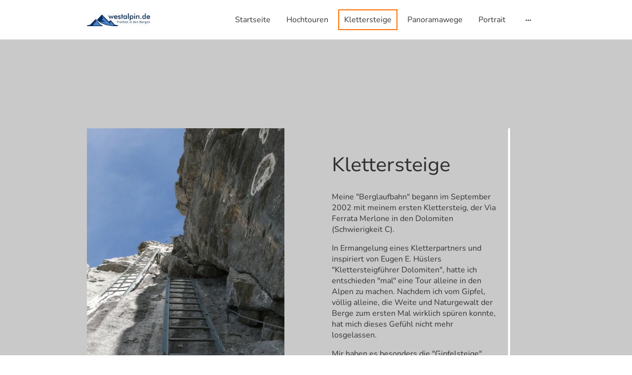

--- FILE ---
content_type: text/html
request_url: https://www.westalpin.de/klettersteige
body_size: 19479
content:
<!DOCTYPE html>
<html lang="de">
    <head>
        <title >Klettersteige</title>
        <meta key="content" httpEquiv="Content-Type" content="text/html; charset=UTF-8" />
        <meta name="viewport" content="width=device-width, initial-scale=1.0"/>
        <meta name="generator" content="MyWebsite NOW"/>
        <meta charset="utf-8" />
        <link rel="stylesheet" href="/-_-/common/styles/style.9ecb0a0239f0b84f.css">
        <script type="application/ld+json">
                    {"@context":"https://schema.org","@type":"LocalBusiness","address":{"@type":"PostalAddress"},"url":"https://westalpin.de","sameAs":[]}
                </script><link rel="shortcut icon" href="/favicon.ico?v=1699220661025" type="image/x-icon" /><link rel="icon" href="/favicon.ico?v=1699220661025" type="image/x-icon" /><link rel="apple-touch-icon" sizes="180x180" href="/apple-touch-icon.png?v=1699220661025" type="image/png" /><link rel="icon" type="image/png" sizes="32x32" href="/favicon-32x32.png?v=1699220661025" type="image/png" /><link rel="icon" type="image/png" sizes="192x192" href="/android-chrome-192x192.png?v=1699220661025" type="image/png" /><link rel="icon" type="image/png" sizes="16x16" href="/favicon-16x16.png?v=1699220661025" type="image/png" /><link rel="manifest" href="/manifest.json?v=1699220661025" />
        <style>@font-face {                src: url("/-_-/common/fonts/NunitoSans-latin_latin-ext-regular.eot");                src: local("NunitoSans Regular"), local("NunitoSans-Regular");                src: url("/-_-/common/fonts/NunitoSans-latin_latin-ext-regular.eot?#iefix") format("embedded-opentype");                src: url("/-_-/common/fonts/NunitoSans-latin_latin-ext-regular.woff2") format("woff2");                src: url("/-_-/common/fonts/NunitoSans-latin_latin-ext-regular.woff") format("woff");                src: url("/-_-/common/fonts/NunitoSans-latin_latin-ext-regular.ttf") format("truetype");                src: url("/-_-/common/fonts/NunitoSans-latin_latin-ext-regular.svg#NunitoSans") format("svg");                font-family: NunitoSans;                font-style: normal;                font-weight: 400;                src: url("/-_-/common/fonts/NunitoSans-latin_latin-ext-regular.woff") format("woff");                }                @font-face {                src: url("/-_-/common/fonts/NunitoSans-latin_latin-ext-italic.eot");                src: local("NunitoSans Italic"), local("NunitoSans-Italic");                src: url("/-_-/common/fonts/NunitoSans-latin_latin-ext-italic.eot?#iefix") format("embedded-opentype");                src: url("/-_-/common/fonts/NunitoSans-latin_latin-ext-italic.woff2") format("woff2");                src: url("/-_-/common/fonts/NunitoSans-latin_latin-ext-italic.woff") format("woff");                src: url("/-_-/common/fonts/NunitoSans-latin_latin-ext-italic.ttf") format("truetype");                src: url("/-_-/common/fonts/NunitoSans-latin_latin-ext-italic.svg#NunitoSans") format("svg");                font-family: NunitoSans;                font-style: italic;                font-weight: 400;                src: url("/-_-/common/fonts/NunitoSans-latin_latin-ext-italic.woff") format("woff");                }                @font-face {                src: url("/-_-/common/fonts/NunitoSans-latin_latin-ext-700.eot");                src: local("NunitoSans Bold"), local("NunitoSans-Bold");                src: url("/-_-/common/fonts/NunitoSans-latin_latin-ext-700.eot?#iefix") format("embedded-opentype");                src: url("/-_-/common/fonts/NunitoSans-latin_latin-ext-700.woff2") format("woff2");                src: url("/-_-/common/fonts/NunitoSans-latin_latin-ext-700.woff") format("woff");                src: url("/-_-/common/fonts/NunitoSans-latin_latin-ext-700.ttf") format("truetype");                src: url("/-_-/common/fonts/NunitoSans-latin_latin-ext-700.svg#NunitoSans") format("svg");                font-family: NunitoSans;                font-style: normal;                font-weight: 700;                src: url("/-_-/common/fonts/NunitoSans-latin_latin-ext-700.woff") format("woff");                }                @font-face {                src: url("/-_-/common/fonts/NunitoSans-latin_latin-ext-700italic.eot");                src: local("NunitoSans BoldItalic"), local("NunitoSans-BoldItalic");                src: url("/-_-/common/fonts/NunitoSans-latin_latin-ext-700italic.eot?#iefix") format("embedded-opentype");                src: url("/-_-/common/fonts/NunitoSans-latin_latin-ext-700italic.woff2") format("woff2");                src: url("/-_-/common/fonts/NunitoSans-latin_latin-ext-700italic.woff") format("woff");                src: url("/-_-/common/fonts/NunitoSans-latin_latin-ext-700italic.ttf") format("truetype");                src: url("/-_-/common/fonts/NunitoSans-latin_latin-ext-700italic.svg#NunitoSans") format("svg");                font-family: NunitoSans;                font-style: italic;                font-weight: 700;                src: url("/-_-/common/fonts/NunitoSans-latin_latin-ext-700italic.woff") format("woff");                }                @font-face {                src: url("/-_-/common/fonts/Nunito-latin_latin-ext-regular.eot");                src: local("Nunito Regular"), local("Nunito-Regular");                src: url("/-_-/common/fonts/Nunito-latin_latin-ext-regular.eot?#iefix") format("embedded-opentype");                src: url("/-_-/common/fonts/Nunito-latin_latin-ext-regular.woff2") format("woff2");                src: url("/-_-/common/fonts/Nunito-latin_latin-ext-regular.woff") format("woff");                src: url("/-_-/common/fonts/Nunito-latin_latin-ext-regular.ttf") format("truetype");                src: url("/-_-/common/fonts/Nunito-latin_latin-ext-regular.svg#Nunito") format("svg");                font-family: Nunito;                font-style: normal;                font-weight: 400;                src: url("/-_-/common/fonts/Nunito-latin_latin-ext-regular.woff") format("woff");                }                @font-face {                src: url("/-_-/common/fonts/Nunito-latin_latin-ext-italic.eot");                src: local("Nunito Italic"), local("Nunito-Italic");                src: url("/-_-/common/fonts/Nunito-latin_latin-ext-italic.eot?#iefix") format("embedded-opentype");                src: url("/-_-/common/fonts/Nunito-latin_latin-ext-italic.woff2") format("woff2");                src: url("/-_-/common/fonts/Nunito-latin_latin-ext-italic.woff") format("woff");                src: url("/-_-/common/fonts/Nunito-latin_latin-ext-italic.ttf") format("truetype");                src: url("/-_-/common/fonts/Nunito-latin_latin-ext-italic.svg#Nunito") format("svg");                font-family: Nunito;                font-style: italic;                font-weight: 400;                src: url("/-_-/common/fonts/Nunito-latin_latin-ext-italic.woff") format("woff");                }                @font-face {                src: url("/-_-/common/fonts/Nunito-latin_latin-ext-700.eot");                src: local("Nunito Bold"), local("Nunito-Bold");                src: url("/-_-/common/fonts/Nunito-latin_latin-ext-700.eot?#iefix") format("embedded-opentype");                src: url("/-_-/common/fonts/Nunito-latin_latin-ext-700.woff2") format("woff2");                src: url("/-_-/common/fonts/Nunito-latin_latin-ext-700.woff") format("woff");                src: url("/-_-/common/fonts/Nunito-latin_latin-ext-700.ttf") format("truetype");                src: url("/-_-/common/fonts/Nunito-latin_latin-ext-700.svg#Nunito") format("svg");                font-family: Nunito;                font-style: normal;                font-weight: 700;                src: url("/-_-/common/fonts/Nunito-latin_latin-ext-700.woff") format("woff");                }                @font-face {                src: url("/-_-/common/fonts/Nunito-latin_latin-ext-700italic.eot");                src: local("Nunito BoldItalic"), local("Nunito-BoldItalic");                src: url("/-_-/common/fonts/Nunito-latin_latin-ext-700italic.eot?#iefix") format("embedded-opentype");                src: url("/-_-/common/fonts/Nunito-latin_latin-ext-700italic.woff2") format("woff2");                src: url("/-_-/common/fonts/Nunito-latin_latin-ext-700italic.woff") format("woff");                src: url("/-_-/common/fonts/Nunito-latin_latin-ext-700italic.ttf") format("truetype");                src: url("/-_-/common/fonts/Nunito-latin_latin-ext-700italic.svg#Nunito") format("svg");                font-family: Nunito;                font-style: italic;                font-weight: 700;                src: url("/-_-/common/fonts/Nunito-latin_latin-ext-700italic.woff") format("woff");                }                </style><style>@media (min-width: 768px) and (max-width: 1023.95px){                    .grid-row-45278de3-9e6f-47ea-b817-3ce579743f59 {                        padding: 32px !important;flex-direction: column !important;                    }                }</style><style>@media (min-width: 0px) and (max-width: 767.95px){                    .grid-row-bc69224a-c0d5-4d02-9c87-6e74d2c87a5c {                        align-items: flex-start !important;                    }                }@media (min-width: 768px) and (max-width: 1023.95px){                    .grid-row-bc69224a-c0d5-4d02-9c87-6e74d2c87a5c {                        align-items: flex-start !important;                    }                }</style><style></style><style>.logo-f11e8291-6418-4396-a756-8670581f56dc .theming-theme-accent1 {                color: #ff7000 !important;            }            .logo-f11e8291-6418-4396-a756-8670581f56dc .theming-theme-accent2 {                color: #303030 !important;            }            .logo-f11e8291-6418-4396-a756-8670581f56dc .theming-theme-accent3 {                color: #9e9e9e !important;            }            .logo-f11e8291-6418-4396-a756-8670581f56dc .theming-theme-light {                color: #9e9e9e !important;            }            .logo-f11e8291-6418-4396-a756-8670581f56dc .theming-theme-dark {                color: #343434 !important;            }            .logo-f11e8291-6418-4396-a756-8670581f56dc .theming-basic-Grey {                color: #777777 !important;            }            .logo-f11e8291-6418-4396-a756-8670581f56dc .theming-basic-Red {                color: #e0110c !important;            }            .logo-f11e8291-6418-4396-a756-8670581f56dc .theming-basic-Orange {                color: #e96f05 !important;            }            .logo-f11e8291-6418-4396-a756-8670581f56dc .theming-basic-Yellow {                color: #c09900 !important;            }            .logo-f11e8291-6418-4396-a756-8670581f56dc .theming-basic-Green {                color: #258d14 !important;            }            .logo-f11e8291-6418-4396-a756-8670581f56dc .theming-basic-Cyan {                color: #00accd !important;            }            .logo-f11e8291-6418-4396-a756-8670581f56dc .theming-basic-Blue {                color: #1414c9 !important;            }            .logo-f11e8291-6418-4396-a756-8670581f56dc .theming-basic-Purple {                color: #941196 !important;            }            </style><style>@media (min-width: 0px) and (max-width: 767.95px){                    .module-container-26c939e7-470c-4ed9-90f1-db7f82ec283d {                        display: none !important;                    }                }@media (min-width: 768px) and (max-width: 1023.95px){                    .module-container-26c939e7-470c-4ed9-90f1-db7f82ec283d {                        display: none !important;                    }                }</style><style>@media (min-width: 0px) and (max-width: 767.95px){                    .module-container-ae9027ad-47c6-41f4-9196-f796587c2007 {                        min-height: 64px !important;                    }                }@media (min-width: 768px) and (max-width: 1023.95px){                    .module-container-ae9027ad-47c6-41f4-9196-f796587c2007 {                        min-height: 64px !important;                    }                }</style><style>@media (min-width: 768px) and (max-width: 1023.95px){                    .grid-row-6c20fd9e-4e1d-4585-af92-20176ead887d {                        order: -1 !important;                    }                }@media (min-width: 1024px){                    .grid-row-6c20fd9e-4e1d-4585-af92-20176ead887d {                        order: -1 !important;                    }                }</style><style></style><style></style><style>@media (min-width: 768px) and (max-width: 1023.95px){                    .grid-column-1e818188-94e4-4658-b99b-77e1c3e73f29 {                        padding-right: 64px !important;                    }                }@media (min-width: 1024px){                    .grid-column-1e818188-94e4-4658-b99b-77e1c3e73f29 {                        padding-right: 64px !important;                    }                }</style><style></style><style></style><style>.heading-module-dc204308-c52c-4749-84c9-1d6bd90cd094 .theming-theme-accent1 {                color: #b54d00 !important;            }            .heading-module-dc204308-c52c-4749-84c9-1d6bd90cd094 .theming-theme-accent2 {                color: #303030 !important;            }            .heading-module-dc204308-c52c-4749-84c9-1d6bd90cd094 .theming-theme-accent3 {                color: #6d6d6d !important;            }            .heading-module-dc204308-c52c-4749-84c9-1d6bd90cd094 .theming-theme-light {                color: #6d6d6d !important;            }            .heading-module-dc204308-c52c-4749-84c9-1d6bd90cd094 .theming-theme-dark {                color: #343434 !important;            }            .heading-module-dc204308-c52c-4749-84c9-1d6bd90cd094 .theming-basic-Grey {                color: #6d6d6d !important;            }            .heading-module-dc204308-c52c-4749-84c9-1d6bd90cd094 .theming-basic-Red {                color: #da100b !important;            }            .heading-module-dc204308-c52c-4749-84c9-1d6bd90cd094 .theming-basic-Orange {                color: #b05203 !important;            }            .heading-module-dc204308-c52c-4749-84c9-1d6bd90cd094 .theming-basic-Yellow {                color: #856a00 !important;            }            .heading-module-dc204308-c52c-4749-84c9-1d6bd90cd094 .theming-basic-Green {                color: #207e11 !important;            }            .heading-module-dc204308-c52c-4749-84c9-1d6bd90cd094 .theming-basic-Cyan {                color: #00778f !important;            }            .heading-module-dc204308-c52c-4749-84c9-1d6bd90cd094 .theming-basic-Blue {                color: #1414c9 !important;            }            .heading-module-dc204308-c52c-4749-84c9-1d6bd90cd094 .theming-basic-Purple {                color: #941196 !important;            }            </style><style>.text-01c45edb-4a32-4b0f-9ad9-6dd34f207b4d .theming-theme-accent1 {                color: #b54d00 !important;            }            .text-01c45edb-4a32-4b0f-9ad9-6dd34f207b4d .theming-theme-accent2 {                color: #303030 !important;            }            .text-01c45edb-4a32-4b0f-9ad9-6dd34f207b4d .theming-theme-accent3 {                color: #6d6d6d !important;            }            .text-01c45edb-4a32-4b0f-9ad9-6dd34f207b4d .theming-theme-light {                color: #6d6d6d !important;            }            .text-01c45edb-4a32-4b0f-9ad9-6dd34f207b4d .theming-theme-dark {                color: #343434 !important;            }            .text-01c45edb-4a32-4b0f-9ad9-6dd34f207b4d .theming-basic-Grey {                color: #6d6d6d !important;            }            .text-01c45edb-4a32-4b0f-9ad9-6dd34f207b4d .theming-basic-Red {                color: #da100b !important;            }            .text-01c45edb-4a32-4b0f-9ad9-6dd34f207b4d .theming-basic-Orange {                color: #b05203 !important;            }            .text-01c45edb-4a32-4b0f-9ad9-6dd34f207b4d .theming-basic-Yellow {                color: #856a00 !important;            }            .text-01c45edb-4a32-4b0f-9ad9-6dd34f207b4d .theming-basic-Green {                color: #207e11 !important;            }            .text-01c45edb-4a32-4b0f-9ad9-6dd34f207b4d .theming-basic-Cyan {                color: #00778f !important;            }            .text-01c45edb-4a32-4b0f-9ad9-6dd34f207b4d .theming-basic-Blue {                color: #1414c9 !important;            }            .text-01c45edb-4a32-4b0f-9ad9-6dd34f207b4d .theming-basic-Purple {                color: #941196 !important;            }            </style><style></style><style></style><style></style><style></style><style></style><style>.heading-module-4964b5fe-103f-4269-8639-cecf85f6cf5d .theming-theme-accent1 {                color: #b54d00 !important;            }            .heading-module-4964b5fe-103f-4269-8639-cecf85f6cf5d .theming-theme-accent2 {                color: #303030 !important;            }            .heading-module-4964b5fe-103f-4269-8639-cecf85f6cf5d .theming-theme-accent3 {                color: #6d6d6d !important;            }            .heading-module-4964b5fe-103f-4269-8639-cecf85f6cf5d .theming-theme-light {                color: #6d6d6d !important;            }            .heading-module-4964b5fe-103f-4269-8639-cecf85f6cf5d .theming-theme-dark {                color: #343434 !important;            }            .heading-module-4964b5fe-103f-4269-8639-cecf85f6cf5d .theming-basic-Grey {                color: #6d6d6d !important;            }            .heading-module-4964b5fe-103f-4269-8639-cecf85f6cf5d .theming-basic-Red {                color: #da100b !important;            }            .heading-module-4964b5fe-103f-4269-8639-cecf85f6cf5d .theming-basic-Orange {                color: #b05203 !important;            }            .heading-module-4964b5fe-103f-4269-8639-cecf85f6cf5d .theming-basic-Yellow {                color: #856a00 !important;            }            .heading-module-4964b5fe-103f-4269-8639-cecf85f6cf5d .theming-basic-Green {                color: #207e11 !important;            }            .heading-module-4964b5fe-103f-4269-8639-cecf85f6cf5d .theming-basic-Cyan {                color: #00778f !important;            }            .heading-module-4964b5fe-103f-4269-8639-cecf85f6cf5d .theming-basic-Blue {                color: #1414c9 !important;            }            .heading-module-4964b5fe-103f-4269-8639-cecf85f6cf5d .theming-basic-Purple {                color: #941196 !important;            }            </style><style></style><style>@media (min-width: 768px) and (max-width: 1023.95px){                    .grid-column-18f38f34-4b29-4f12-8a19-34cd4d44c6cf {                        padding-right: 64px !important;padding-bottom: 64px !important;                    }                }@media (min-width: 1024px){                    .grid-column-18f38f34-4b29-4f12-8a19-34cd4d44c6cf {                        padding-right: 64px !important;padding-bottom: 64px !important;                    }                }</style><style></style><style>.heading-module-e99b6799-e26a-4310-ad20-9bb88b194baf .theming-theme-accent1 {                color: #b54d00 !important;            }            .heading-module-e99b6799-e26a-4310-ad20-9bb88b194baf .theming-theme-accent2 {                color: #303030 !important;            }            .heading-module-e99b6799-e26a-4310-ad20-9bb88b194baf .theming-theme-accent3 {                color: #6d6d6d !important;            }            .heading-module-e99b6799-e26a-4310-ad20-9bb88b194baf .theming-theme-light {                color: #6d6d6d !important;            }            .heading-module-e99b6799-e26a-4310-ad20-9bb88b194baf .theming-theme-dark {                color: #343434 !important;            }            .heading-module-e99b6799-e26a-4310-ad20-9bb88b194baf .theming-basic-Grey {                color: #6d6d6d !important;            }            .heading-module-e99b6799-e26a-4310-ad20-9bb88b194baf .theming-basic-Red {                color: #da100b !important;            }            .heading-module-e99b6799-e26a-4310-ad20-9bb88b194baf .theming-basic-Orange {                color: #b05203 !important;            }            .heading-module-e99b6799-e26a-4310-ad20-9bb88b194baf .theming-basic-Yellow {                color: #856a00 !important;            }            .heading-module-e99b6799-e26a-4310-ad20-9bb88b194baf .theming-basic-Green {                color: #207e11 !important;            }            .heading-module-e99b6799-e26a-4310-ad20-9bb88b194baf .theming-basic-Cyan {                color: #00778f !important;            }            .heading-module-e99b6799-e26a-4310-ad20-9bb88b194baf .theming-basic-Blue {                color: #1414c9 !important;            }            .heading-module-e99b6799-e26a-4310-ad20-9bb88b194baf .theming-basic-Purple {                color: #941196 !important;            }            </style><style>.text-2ca44c39-bca0-474e-8246-d69424bb3ce3 .theming-theme-accent1 {                color: #b54d00 !important;            }            .text-2ca44c39-bca0-474e-8246-d69424bb3ce3 .theming-theme-accent2 {                color: #303030 !important;            }            .text-2ca44c39-bca0-474e-8246-d69424bb3ce3 .theming-theme-accent3 {                color: #6d6d6d !important;            }            .text-2ca44c39-bca0-474e-8246-d69424bb3ce3 .theming-theme-light {                color: #6d6d6d !important;            }            .text-2ca44c39-bca0-474e-8246-d69424bb3ce3 .theming-theme-dark {                color: #343434 !important;            }            .text-2ca44c39-bca0-474e-8246-d69424bb3ce3 .theming-basic-Grey {                color: #6d6d6d !important;            }            .text-2ca44c39-bca0-474e-8246-d69424bb3ce3 .theming-basic-Red {                color: #da100b !important;            }            .text-2ca44c39-bca0-474e-8246-d69424bb3ce3 .theming-basic-Orange {                color: #b05203 !important;            }            .text-2ca44c39-bca0-474e-8246-d69424bb3ce3 .theming-basic-Yellow {                color: #856a00 !important;            }            .text-2ca44c39-bca0-474e-8246-d69424bb3ce3 .theming-basic-Green {                color: #207e11 !important;            }            .text-2ca44c39-bca0-474e-8246-d69424bb3ce3 .theming-basic-Cyan {                color: #00778f !important;            }            .text-2ca44c39-bca0-474e-8246-d69424bb3ce3 .theming-basic-Blue {                color: #1414c9 !important;            }            .text-2ca44c39-bca0-474e-8246-d69424bb3ce3 .theming-basic-Purple {                color: #941196 !important;            }            </style><style></style><style></style><style></style><style>.heading-module-ec603f9b-4bca-4725-b040-d9f458862ea4 .theming-theme-accent1 {                color: #b54d00 !important;            }            .heading-module-ec603f9b-4bca-4725-b040-d9f458862ea4 .theming-theme-accent2 {                color: #303030 !important;            }            .heading-module-ec603f9b-4bca-4725-b040-d9f458862ea4 .theming-theme-accent3 {                color: #6d6d6d !important;            }            .heading-module-ec603f9b-4bca-4725-b040-d9f458862ea4 .theming-theme-light {                color: #6d6d6d !important;            }            .heading-module-ec603f9b-4bca-4725-b040-d9f458862ea4 .theming-theme-dark {                color: #343434 !important;            }            .heading-module-ec603f9b-4bca-4725-b040-d9f458862ea4 .theming-basic-Grey {                color: #6d6d6d !important;            }            .heading-module-ec603f9b-4bca-4725-b040-d9f458862ea4 .theming-basic-Red {                color: #da100b !important;            }            .heading-module-ec603f9b-4bca-4725-b040-d9f458862ea4 .theming-basic-Orange {                color: #b05203 !important;            }            .heading-module-ec603f9b-4bca-4725-b040-d9f458862ea4 .theming-basic-Yellow {                color: #856a00 !important;            }            .heading-module-ec603f9b-4bca-4725-b040-d9f458862ea4 .theming-basic-Green {                color: #207e11 !important;            }            .heading-module-ec603f9b-4bca-4725-b040-d9f458862ea4 .theming-basic-Cyan {                color: #00778f !important;            }            .heading-module-ec603f9b-4bca-4725-b040-d9f458862ea4 .theming-basic-Blue {                color: #1414c9 !important;            }            .heading-module-ec603f9b-4bca-4725-b040-d9f458862ea4 .theming-basic-Purple {                color: #941196 !important;            }            </style><style></style><style>@media (min-width: 768px) and (max-width: 1023.95px){                    .grid-column-b45a6200-3694-4902-a48d-d0c346053656 {                        padding-right: 64px !important;padding-bottom: 64px !important;                    }                }@media (min-width: 1024px){                    .grid-column-b45a6200-3694-4902-a48d-d0c346053656 {                        padding-right: 64px !important;padding-bottom: 64px !important;                    }                }</style><style></style><style>.heading-module-1d6369d9-b33f-4f45-a431-76b21affd81f .theming-theme-accent1 {                color: #b54d00 !important;            }            .heading-module-1d6369d9-b33f-4f45-a431-76b21affd81f .theming-theme-accent2 {                color: #303030 !important;            }            .heading-module-1d6369d9-b33f-4f45-a431-76b21affd81f .theming-theme-accent3 {                color: #6d6d6d !important;            }            .heading-module-1d6369d9-b33f-4f45-a431-76b21affd81f .theming-theme-light {                color: #6d6d6d !important;            }            .heading-module-1d6369d9-b33f-4f45-a431-76b21affd81f .theming-theme-dark {                color: #343434 !important;            }            .heading-module-1d6369d9-b33f-4f45-a431-76b21affd81f .theming-basic-Grey {                color: #6d6d6d !important;            }            .heading-module-1d6369d9-b33f-4f45-a431-76b21affd81f .theming-basic-Red {                color: #da100b !important;            }            .heading-module-1d6369d9-b33f-4f45-a431-76b21affd81f .theming-basic-Orange {                color: #b05203 !important;            }            .heading-module-1d6369d9-b33f-4f45-a431-76b21affd81f .theming-basic-Yellow {                color: #856a00 !important;            }            .heading-module-1d6369d9-b33f-4f45-a431-76b21affd81f .theming-basic-Green {                color: #207e11 !important;            }            .heading-module-1d6369d9-b33f-4f45-a431-76b21affd81f .theming-basic-Cyan {                color: #00778f !important;            }            .heading-module-1d6369d9-b33f-4f45-a431-76b21affd81f .theming-basic-Blue {                color: #1414c9 !important;            }            .heading-module-1d6369d9-b33f-4f45-a431-76b21affd81f .theming-basic-Purple {                color: #941196 !important;            }            </style><style>.text-9c960913-eb9d-42ac-8510-ac766c994736 .theming-theme-accent1 {                color: #b54d00 !important;            }            .text-9c960913-eb9d-42ac-8510-ac766c994736 .theming-theme-accent2 {                color: #303030 !important;            }            .text-9c960913-eb9d-42ac-8510-ac766c994736 .theming-theme-accent3 {                color: #6d6d6d !important;            }            .text-9c960913-eb9d-42ac-8510-ac766c994736 .theming-theme-light {                color: #6d6d6d !important;            }            .text-9c960913-eb9d-42ac-8510-ac766c994736 .theming-theme-dark {                color: #343434 !important;            }            .text-9c960913-eb9d-42ac-8510-ac766c994736 .theming-basic-Grey {                color: #6d6d6d !important;            }            .text-9c960913-eb9d-42ac-8510-ac766c994736 .theming-basic-Red {                color: #da100b !important;            }            .text-9c960913-eb9d-42ac-8510-ac766c994736 .theming-basic-Orange {                color: #b05203 !important;            }            .text-9c960913-eb9d-42ac-8510-ac766c994736 .theming-basic-Yellow {                color: #856a00 !important;            }            .text-9c960913-eb9d-42ac-8510-ac766c994736 .theming-basic-Green {                color: #207e11 !important;            }            .text-9c960913-eb9d-42ac-8510-ac766c994736 .theming-basic-Cyan {                color: #00778f !important;            }            .text-9c960913-eb9d-42ac-8510-ac766c994736 .theming-basic-Blue {                color: #1414c9 !important;            }            .text-9c960913-eb9d-42ac-8510-ac766c994736 .theming-basic-Purple {                color: #941196 !important;            }            </style><style></style><style></style><style></style><style>.heading-module-aeeaecf9-f740-4427-b7a1-184b85f70ab2 .theming-theme-accent1 {                color: #b54d00 !important;            }            .heading-module-aeeaecf9-f740-4427-b7a1-184b85f70ab2 .theming-theme-accent2 {                color: #303030 !important;            }            .heading-module-aeeaecf9-f740-4427-b7a1-184b85f70ab2 .theming-theme-accent3 {                color: #6d6d6d !important;            }            .heading-module-aeeaecf9-f740-4427-b7a1-184b85f70ab2 .theming-theme-light {                color: #6d6d6d !important;            }            .heading-module-aeeaecf9-f740-4427-b7a1-184b85f70ab2 .theming-theme-dark {                color: #343434 !important;            }            .heading-module-aeeaecf9-f740-4427-b7a1-184b85f70ab2 .theming-basic-Grey {                color: #6d6d6d !important;            }            .heading-module-aeeaecf9-f740-4427-b7a1-184b85f70ab2 .theming-basic-Red {                color: #da100b !important;            }            .heading-module-aeeaecf9-f740-4427-b7a1-184b85f70ab2 .theming-basic-Orange {                color: #b05203 !important;            }            .heading-module-aeeaecf9-f740-4427-b7a1-184b85f70ab2 .theming-basic-Yellow {                color: #856a00 !important;            }            .heading-module-aeeaecf9-f740-4427-b7a1-184b85f70ab2 .theming-basic-Green {                color: #207e11 !important;            }            .heading-module-aeeaecf9-f740-4427-b7a1-184b85f70ab2 .theming-basic-Cyan {                color: #00778f !important;            }            .heading-module-aeeaecf9-f740-4427-b7a1-184b85f70ab2 .theming-basic-Blue {                color: #1414c9 !important;            }            .heading-module-aeeaecf9-f740-4427-b7a1-184b85f70ab2 .theming-basic-Purple {                color: #941196 !important;            }            </style><style></style><style>@media (min-width: 768px) and (max-width: 1023.95px){                    .grid-column-bbcb54c0-653c-405f-a8a9-1136b830b996 {                        padding-right: 64px !important;padding-bottom: 64px !important;                    }                }@media (min-width: 1024px){                    .grid-column-bbcb54c0-653c-405f-a8a9-1136b830b996 {                        padding-right: 64px !important;padding-bottom: 64px !important;                    }                }</style><style></style><style>.heading-module-26e88b99-9c5f-4fa9-98af-c139e2650358 .theming-theme-accent1 {                color: #b54d00 !important;            }            .heading-module-26e88b99-9c5f-4fa9-98af-c139e2650358 .theming-theme-accent2 {                color: #303030 !important;            }            .heading-module-26e88b99-9c5f-4fa9-98af-c139e2650358 .theming-theme-accent3 {                color: #6d6d6d !important;            }            .heading-module-26e88b99-9c5f-4fa9-98af-c139e2650358 .theming-theme-light {                color: #6d6d6d !important;            }            .heading-module-26e88b99-9c5f-4fa9-98af-c139e2650358 .theming-theme-dark {                color: #343434 !important;            }            .heading-module-26e88b99-9c5f-4fa9-98af-c139e2650358 .theming-basic-Grey {                color: #6d6d6d !important;            }            .heading-module-26e88b99-9c5f-4fa9-98af-c139e2650358 .theming-basic-Red {                color: #da100b !important;            }            .heading-module-26e88b99-9c5f-4fa9-98af-c139e2650358 .theming-basic-Orange {                color: #b05203 !important;            }            .heading-module-26e88b99-9c5f-4fa9-98af-c139e2650358 .theming-basic-Yellow {                color: #856a00 !important;            }            .heading-module-26e88b99-9c5f-4fa9-98af-c139e2650358 .theming-basic-Green {                color: #207e11 !important;            }            .heading-module-26e88b99-9c5f-4fa9-98af-c139e2650358 .theming-basic-Cyan {                color: #00778f !important;            }            .heading-module-26e88b99-9c5f-4fa9-98af-c139e2650358 .theming-basic-Blue {                color: #1414c9 !important;            }            .heading-module-26e88b99-9c5f-4fa9-98af-c139e2650358 .theming-basic-Purple {                color: #941196 !important;            }            </style><style>.text-3513baef-2988-47f2-9edb-906bd1d3ae4e .theming-theme-accent1 {                color: #b54d00 !important;            }            .text-3513baef-2988-47f2-9edb-906bd1d3ae4e .theming-theme-accent2 {                color: #303030 !important;            }            .text-3513baef-2988-47f2-9edb-906bd1d3ae4e .theming-theme-accent3 {                color: #6d6d6d !important;            }            .text-3513baef-2988-47f2-9edb-906bd1d3ae4e .theming-theme-light {                color: #6d6d6d !important;            }            .text-3513baef-2988-47f2-9edb-906bd1d3ae4e .theming-theme-dark {                color: #343434 !important;            }            .text-3513baef-2988-47f2-9edb-906bd1d3ae4e .theming-basic-Grey {                color: #6d6d6d !important;            }            .text-3513baef-2988-47f2-9edb-906bd1d3ae4e .theming-basic-Red {                color: #da100b !important;            }            .text-3513baef-2988-47f2-9edb-906bd1d3ae4e .theming-basic-Orange {                color: #b05203 !important;            }            .text-3513baef-2988-47f2-9edb-906bd1d3ae4e .theming-basic-Yellow {                color: #856a00 !important;            }            .text-3513baef-2988-47f2-9edb-906bd1d3ae4e .theming-basic-Green {                color: #207e11 !important;            }            .text-3513baef-2988-47f2-9edb-906bd1d3ae4e .theming-basic-Cyan {                color: #00778f !important;            }            .text-3513baef-2988-47f2-9edb-906bd1d3ae4e .theming-basic-Blue {                color: #1414c9 !important;            }            .text-3513baef-2988-47f2-9edb-906bd1d3ae4e .theming-basic-Purple {                color: #941196 !important;            }            </style><style></style><style>.logo-a4208ace-f1a4-480b-9273-0c8df3a855de .theming-theme-accent1 {                color: #ff7000 !important;            }            .logo-a4208ace-f1a4-480b-9273-0c8df3a855de .theming-theme-accent2 {                color: #303030 !important;            }            .logo-a4208ace-f1a4-480b-9273-0c8df3a855de .theming-theme-accent3 {                color: #9e9e9e !important;            }            .logo-a4208ace-f1a4-480b-9273-0c8df3a855de .theming-theme-light {                color: #9e9e9e !important;            }            .logo-a4208ace-f1a4-480b-9273-0c8df3a855de .theming-theme-dark {                color: #343434 !important;            }            .logo-a4208ace-f1a4-480b-9273-0c8df3a855de .theming-basic-Grey {                color: #777777 !important;            }            .logo-a4208ace-f1a4-480b-9273-0c8df3a855de .theming-basic-Red {                color: #e0110c !important;            }            .logo-a4208ace-f1a4-480b-9273-0c8df3a855de .theming-basic-Orange {                color: #e96f05 !important;            }            .logo-a4208ace-f1a4-480b-9273-0c8df3a855de .theming-basic-Yellow {                color: #c09900 !important;            }            .logo-a4208ace-f1a4-480b-9273-0c8df3a855de .theming-basic-Green {                color: #258d14 !important;            }            .logo-a4208ace-f1a4-480b-9273-0c8df3a855de .theming-basic-Cyan {                color: #00accd !important;            }            .logo-a4208ace-f1a4-480b-9273-0c8df3a855de .theming-basic-Blue {                color: #1414c9 !important;            }            .logo-a4208ace-f1a4-480b-9273-0c8df3a855de .theming-basic-Purple {                color: #941196 !important;            }            </style><style>@media (min-width: 0px) and (max-width: 767.95px){                    .grid-column-1e46bd83-c528-4a33-add9-478bfbb3e839 {                        padding-bottom: 96px !important;                    }                }@media (min-width: 768px) and (max-width: 1023.95px){                    .grid-column-1e46bd83-c528-4a33-add9-478bfbb3e839 {                        padding-bottom: 96px !important;                    }                }</style><style>@media (min-width: 0px) and (max-width: 767.95px){                    .module-container-631f71fe-5295-4e62-a494-6bc8f20111d0 {                        padding-left: 32px !important;padding-right: 32px !important;                    }                }@media (min-width: 768px) and (max-width: 1023.95px){                    .module-container-631f71fe-5295-4e62-a494-6bc8f20111d0 {                        padding-left: 32px !important;padding-right: 32px !important;                    }                }</style><style>.text-631f71fe-5295-4e62-a494-6bc8f20111d0 .theming-theme-accent1 {                color: #ff7000 !important;            }            .text-631f71fe-5295-4e62-a494-6bc8f20111d0 .theming-theme-accent2 {                color: #303030 !important;            }            .text-631f71fe-5295-4e62-a494-6bc8f20111d0 .theming-theme-accent3 {                color: #9e9e9e !important;            }            .text-631f71fe-5295-4e62-a494-6bc8f20111d0 .theming-theme-light {                color: #9e9e9e !important;            }            .text-631f71fe-5295-4e62-a494-6bc8f20111d0 .theming-theme-dark {                color: #343434 !important;            }            .text-631f71fe-5295-4e62-a494-6bc8f20111d0 .theming-basic-Grey {                color: #777777 !important;            }            .text-631f71fe-5295-4e62-a494-6bc8f20111d0 .theming-basic-Red {                color: #e0110c !important;            }            .text-631f71fe-5295-4e62-a494-6bc8f20111d0 .theming-basic-Orange {                color: #e96f05 !important;            }            .text-631f71fe-5295-4e62-a494-6bc8f20111d0 .theming-basic-Yellow {                color: #c09900 !important;            }            .text-631f71fe-5295-4e62-a494-6bc8f20111d0 .theming-basic-Green {                color: #258d14 !important;            }            .text-631f71fe-5295-4e62-a494-6bc8f20111d0 .theming-basic-Cyan {                color: #00accd !important;            }            .text-631f71fe-5295-4e62-a494-6bc8f20111d0 .theming-basic-Blue {                color: #1414c9 !important;            }            .text-631f71fe-5295-4e62-a494-6bc8f20111d0 .theming-basic-Purple {                color: #941196 !important;            }            </style><style>@media (min-width: 0px) and (max-width: 767.95px){                    .module-container-d5fd1423-f243-400b-a410-d62da5fd1d8e {                        padding-left: 32px !important;padding-right: 32px !important;                    }                }@media (min-width: 768px) and (max-width: 1023.95px){                    .module-container-d5fd1423-f243-400b-a410-d62da5fd1d8e {                        padding-left: 32px !important;padding-right: 32px !important;                    }                }</style>
    </head>
    <body tabIndex="0">
        <div id="root"><div style="--page-background-color:#c9c9c9;--page-color:#343434;--theme-fonts-pair-body-sizes-large-body-size:18px;--theme-fonts-pair-body-sizes-large-button-size:18px;--theme-fonts-pair-body-sizes-small-body-size:14px;--theme-fonts-pair-body-sizes-small-button-size:14px;--theme-fonts-pair-body-sizes-medium-body-size:16px;--theme-fonts-pair-body-sizes-medium-button-size:16px;--theme-fonts-pair-body-family:Nunito;--theme-fonts-pair-heading-sizes-large-h1-size:45px;--theme-fonts-pair-heading-sizes-large-h2-size:37px;--theme-fonts-pair-heading-sizes-large-h3-size:31px;--theme-fonts-pair-heading-sizes-large-h4-size:26px;--theme-fonts-pair-heading-sizes-large-h5-size:22px;--theme-fonts-pair-heading-sizes-large-h6-size:18px;--theme-fonts-pair-heading-sizes-small-h1-size:35px;--theme-fonts-pair-heading-sizes-small-h2-size:29px;--theme-fonts-pair-heading-sizes-small-h3-size:24px;--theme-fonts-pair-heading-sizes-small-h4-size:20px;--theme-fonts-pair-heading-sizes-small-h5-size:16px;--theme-fonts-pair-heading-sizes-small-h6-size:14px;--theme-fonts-pair-heading-sizes-medium-h1-size:40px;--theme-fonts-pair-heading-sizes-medium-h2-size:33px;--theme-fonts-pair-heading-sizes-medium-h3-size:28px;--theme-fonts-pair-heading-sizes-medium-h4-size:23px;--theme-fonts-pair-heading-sizes-medium-h5-size:19px;--theme-fonts-pair-heading-sizes-medium-h6-size:16px;--theme-fonts-pair-heading-family:NunitoSans;--theme-fonts-sizeType:medium;--theme-colors-palette-dark:#343434;--theme-colors-palette-type:template;--theme-colors-palette-light:#c9c9c9;--theme-colors-palette-accent1:#ff7000;--theme-colors-palette-accent2:#303030;--theme-colors-palette-accent3:#ffffff;--theme-colors-variation:3px;--theme-colors-luminosity:light;--theme-spacing-type:large;--theme-spacing-unit:16px;--theme-spacing-units-large:16px;--theme-spacing-units-small:4px;--theme-spacing-units-medium:8px;--theme-geometry-set-name:rectangle;--theme-geometry-set-homepagePattern-footer-0-image-name:rectangle;--theme-geometry-set-homepagePattern-footer-0-section-name:rectangle;--theme-geometry-set-homepagePattern-footer-0-section-height:0px;--theme-geometry-set-homepagePattern-header-0-image-name:rectangle;--theme-geometry-set-homepagePattern-header-0-section-name:rectangle;--theme-geometry-set-homepagePattern-header-0-section-height:0px;--theme-geometry-set-homepagePattern-content-0-image-name:rectangle;--theme-geometry-set-homepagePattern-content-0-section-name:rectangle;--theme-geometry-set-homepagePattern-content-0-section-height:0px;--theme-geometry-set-contentpagePattern-footer-0-image-name:rectangle;--theme-geometry-set-contentpagePattern-footer-0-section-name:rectangle;--theme-geometry-set-contentpagePattern-footer-0-section-height:0px;--theme-geometry-set-contentpagePattern-header-0-image-name:rectangle;--theme-geometry-set-contentpagePattern-header-0-section-name:rectangle;--theme-geometry-set-contentpagePattern-header-0-section-height:0px;--theme-geometry-set-contentpagePattern-content-0-image-name:rectangle;--theme-geometry-set-contentpagePattern-content-0-section-name:rectangle;--theme-geometry-set-contentpagePattern-content-0-section-height:0px;--theme-geometry-lastUpdated:1585780414524px;--theme-customColors-0:#303030;--theme-customColors-1:#ffffff;--heading-color-h1:#303030;--font-family-h1:NunitoSans;--font-size-h1:40px;--font-weight-h1:normal;--word-wrap-h1:break-word;--overflow-wrap-h1:break-word;--font-style-h1:normal;--text-decoration-h1:none;--heading-color-h2:#303030;--font-family-h2:NunitoSans;--font-size-h2:33px;--font-weight-h2:normal;--word-wrap-h2:break-word;--overflow-wrap-h2:break-word;--font-style-h2:normal;--text-decoration-h2:none;--heading-color-h3:#303030;--font-family-h3:NunitoSans;--font-size-h3:28px;--font-weight-h3:normal;--word-wrap-h3:break-word;--overflow-wrap-h3:break-word;--font-style-h3:normal;--text-decoration-h3:none;--heading-color-h4:#303030;--font-family-h4:NunitoSans;--font-size-h4:23px;--font-weight-h4:normal;--word-wrap-h4:break-word;--overflow-wrap-h4:break-word;--font-style-h4:normal;--text-decoration-h4:none;--heading-color-h5:#343434;--font-family-h5:NunitoSans;--font-size-h5:19px;--font-weight-h5:normal;--word-wrap-h5:break-word;--overflow-wrap-h5:break-word;--font-style-h5:normal;--text-decoration-h5:none;--heading-color-h6:#343434;--font-family-h6:NunitoSans;--font-size-h6:16px;--font-weight-h6:normal;--word-wrap-h6:break-word;--overflow-wrap-h6:break-word;--font-style-h6:normal;--text-decoration-h6:none;--text-container-color:#343434;--text-container-anchor-color:#303030;--font-family:Nunito;--font-size:16px;--font-weight:normal;--word-wrap:break-word;--overflow-wrap:break-word;--font-style:normal;--text-decoration:none" class="page-root"><div data-zone-type="header" class="section section-root section-geometry section-geometry-rectangle" data-shape="rectangle" style="--heading-color-h1:#303030;--font-family-h1:NunitoSans;--font-size-h1:40px;--font-weight-h1:normal;--word-wrap-h1:break-word;--overflow-wrap-h1:break-word;--font-style-h1:normal;--text-decoration-h1:none;--heading-color-h2:#303030;--font-family-h2:NunitoSans;--font-size-h2:33px;--font-weight-h2:normal;--word-wrap-h2:break-word;--overflow-wrap-h2:break-word;--font-style-h2:normal;--text-decoration-h2:none;--heading-color-h3:#303030;--font-family-h3:NunitoSans;--font-size-h3:28px;--font-weight-h3:normal;--word-wrap-h3:break-word;--overflow-wrap-h3:break-word;--font-style-h3:normal;--text-decoration-h3:none;--heading-color-h4:#303030;--font-family-h4:NunitoSans;--font-size-h4:23px;--font-weight-h4:normal;--word-wrap-h4:break-word;--overflow-wrap-h4:break-word;--font-style-h4:normal;--text-decoration-h4:none;--heading-color-h5:#343434;--font-family-h5:NunitoSans;--font-size-h5:19px;--font-weight-h5:normal;--word-wrap-h5:break-word;--overflow-wrap-h5:break-word;--font-style-h5:normal;--text-decoration-h5:none;--heading-color-h6:#343434;--font-family-h6:NunitoSans;--font-size-h6:16px;--font-weight-h6:normal;--word-wrap-h6:break-word;--overflow-wrap-h6:break-word;--font-style-h6:normal;--text-decoration-h6:none;--text-container-color:#343434;--text-container-anchor-color:#303030;--font-family:Nunito;--font-size:16px;--font-weight:normal;--word-wrap:break-word;--overflow-wrap:break-word;--font-style:normal;--text-decoration:none"><div style="background-color:#ffffff" class="section-inner section-edge18Inner" data-styled-section-id="58770a61-92fd-4bd1-9db3-f2055bebb91b"></div><div class="section-content"><div class="grid-row-root grid-row-has-rows grid-row-top-level grid-row-45278de3-9e6f-47ea-b817-3ce579743f59" data-top-level="true" style="--grid-row-no-full-width:960px;--grid-row-spacing-unit:16px;--grid-row-top-level-padding:16px;--grid-row-top-level-padding-lg:0px"><div class="grid-row-root grid-row-has-columns grid-row-non-full-width grid-row-bc69224a-c0d5-4d02-9c87-6e74d2c87a5c" style="display:flex;flex-flow:row;align-items:center;--grid-row-no-full-width:960px;--grid-row-spacing-unit:16px;--grid-row-top-level-padding:16px;--grid-row-top-level-padding-lg:0px"><div class="grid-column-root grid-column-small-6 grid-column-medium-3 grid-column-large-2 grid-column-cf320116-d425-431b-98fa-166aecd5dbbb" style="flex-flow:row;align-items:center;--grid-column-spacing-unit:16px;--grid-column-vertical-spacing:20px"><div class="module-container-custom module-container-root"><div style="display:flex;justify-content:flex-start"><div style="padding-bottom:20.5%;width:100%" class="logo-image-container"><a href="/" class="logo-link"><img src="/-_-/res/67ea7f64-1d0f-4b0e-b3a3-b088b25bfe1b/images/files/67ea7f64-1d0f-4b0e-b3a3-b088b25bfe1b/54fc9976-e3d8-43af-b98f-7a7301cdf517/384-79/b26734d1f121ba83bc97c7741fcda56f464a9183" srcSet="/-_-/res/67ea7f64-1d0f-4b0e-b3a3-b088b25bfe1b/images/files/67ea7f64-1d0f-4b0e-b3a3-b088b25bfe1b/54fc9976-e3d8-43af-b98f-7a7301cdf517/160-33/4b09f4e0d7e1cafd5da13efdc033da190641873b 160w,/-_-/res/67ea7f64-1d0f-4b0e-b3a3-b088b25bfe1b/images/files/67ea7f64-1d0f-4b0e-b3a3-b088b25bfe1b/54fc9976-e3d8-43af-b98f-7a7301cdf517/240-49/68fa61ce9340efc6183bac822483da2bd6c11b90 240w,/-_-/res/67ea7f64-1d0f-4b0e-b3a3-b088b25bfe1b/images/files/67ea7f64-1d0f-4b0e-b3a3-b088b25bfe1b/54fc9976-e3d8-43af-b98f-7a7301cdf517/342-70/c0620a13bf074f0d19ae96b8af8f750dcb0847bd 342w,/-_-/res/67ea7f64-1d0f-4b0e-b3a3-b088b25bfe1b/images/files/67ea7f64-1d0f-4b0e-b3a3-b088b25bfe1b/54fc9976-e3d8-43af-b98f-7a7301cdf517/192-39/801845519d65cbf9f3294ddbf5df2dec76a13637 192w,/-_-/res/67ea7f64-1d0f-4b0e-b3a3-b088b25bfe1b/images/files/67ea7f64-1d0f-4b0e-b3a3-b088b25bfe1b/54fc9976-e3d8-43af-b98f-7a7301cdf517/384-79/b26734d1f121ba83bc97c7741fcda56f464a9183 384w,/-_-/res/67ea7f64-1d0f-4b0e-b3a3-b088b25bfe1b/images/files/67ea7f64-1d0f-4b0e-b3a3-b088b25bfe1b/54fc9976-e3d8-43af-b98f-7a7301cdf517/188-39/07efbaaed497310cc87297f7507c4add3c9e6806 188w" sizes="(min-width: 1024px) 160px,(min-width: 960px) 240px,(min-width: 768px) 25vw,(min-width: 0px) 50vw" alt="" class="logo-image"/></a></div></div></div></div><div class="grid-column-root grid-column-small-6 grid-column-medium-9 grid-column-large-10" style="--grid-column-spacing-unit:16px;--grid-column-vertical-spacing:20px"><div style="display:flex;justify-content:flex-end" class="module-container-custom module-container-root module-container-ae9027ad-47c6-41f4-9196-f796587c2007"><div class="navigation-root" style="--font-family:Nunito;--font-size:16px;--font-weight:normal;--word-wrap:break-word;--overflow-wrap:break-word;--font-style:normal;--text-decoration:none;--navigation-background-color:#ffffff;--navigation-background-color-active:rgba(255, 112, 0, 0.1);--navigation-background-color-active-second:rgba(255, 112, 0, 0.05);--navigation-color:#343434;--navigation-spacing:32px;--navigation-active-color:#ff7000;--navigation-contrast-color:#343434;--navigation-label-size:16px;--navigation-mobile-anchor-spacing:24px"><input type="checkbox" class="navigation-menu-toggle-trigger"/><div class="navigation-mobile-icons"><svg class="navigation-mobile-icon navigation-menu-icon" xmlns="http://www.w3.org/2000/svg" viewBox="0 0 48 48"><g transform="translate(-32 -27)"><rect width="48" height="6" transform="translate(32 34)"></rect><rect width="48" height="6" transform="translate(32 48)"></rect><rect width="48" height="6" transform="translate(32 62)"></rect></g></svg><svg class="navigation-mobile-icon navigation-close-icon" xmlns="http://www.w3.org/2000/svg" viewBox="0 0 48 48"><g transform="translate(20.464 -51.66) rotate(45)"><rect width="48" height="6" transform="translate(32 48)"></rect><rect width="48" height="6" transform="translate(53 75) rotate(-90)"></rect></g></svg></div><div class="navigation-list"><div class="navigation-menu-item-wrapper"><div data-page-id="87c9e5a5-a43b-423c-8a05-907ccb8f77be" data-shop-page="false" data-shop-subpage-id="false" class="navigation-item navigation-fill-outline navigation-shape-square navigation-label-medium"><div><a href="/" data-navigation-anchor="true"><span>Startseite </span></a></div></div><div class="navigation-collapsible-subpages-wrapper"><div class="navigation-collapsible-subpages"><div data-page-id="221e4ff3-68ea-4ca1-8866-13279feae301" data-shop-page="false" data-shop-subpage-id="false" class="navigation-item navigation-fill-outline navigation-shape-square navigation-label-medium"><div><a href="/hochtouren" data-navigation-anchor="true"><span>Hochtouren </span></a></div></div><div data-page-id="b1261c1f-63de-4c98-9ef8-35f5dfe674e4" data-shop-page="false" data-shop-subpage-id="false" class="navigation-item navigation-selected navigation-fill-outline navigation-shape-square navigation-label-medium"><div><a href="/klettersteige" data-navigation-anchor="true"><span>Klettersteige </span></a></div></div><div data-page-id="c63db6e7-2e1c-49fb-9e98-092f33ecfb30" data-shop-page="false" data-shop-subpage-id="false" class="navigation-item navigation-fill-outline navigation-shape-square navigation-label-medium"><div><a href="/panoramawege" data-navigation-anchor="true"><span>Panoramawege </span></a></div></div><div data-page-id="203ef5e3-3e41-4e2a-a2ea-5f12a3d75130" data-shop-page="false" data-shop-subpage-id="false" class="navigation-item navigation-fill-outline navigation-shape-square navigation-label-medium"><div><a href="/portrait" data-navigation-anchor="true"><span>Portrait </span></a></div></div><div data-page-id="c7fed8da-b85c-4b96-9113-2a4902ab189d" data-shop-page="false" data-shop-subpage-id="false" class="navigation-item navigation-fill-outline navigation-shape-square navigation-label-medium"><div><a href="/impressum" data-navigation-anchor="true"><span>Impressum </span></a></div></div></div></div></div><div class="navigation-menu-item-wrapper"><div data-page-id="221e4ff3-68ea-4ca1-8866-13279feae301" data-shop-page="false" data-shop-subpage-id="false" class="navigation-item navigation-fill-outline navigation-shape-square navigation-label-medium"><div><a href="/hochtouren" data-navigation-anchor="true"><span>Hochtouren </span></a></div></div></div><div class="navigation-menu-item-wrapper"><div data-page-id="b1261c1f-63de-4c98-9ef8-35f5dfe674e4" data-shop-page="false" data-shop-subpage-id="false" class="navigation-item navigation-selected navigation-fill-outline navigation-shape-square navigation-label-medium"><div><a href="/klettersteige" data-navigation-anchor="true"><span>Klettersteige </span></a></div></div></div><div class="navigation-menu-item-wrapper"><div data-page-id="c63db6e7-2e1c-49fb-9e98-092f33ecfb30" data-shop-page="false" data-shop-subpage-id="false" class="navigation-item navigation-fill-outline navigation-shape-square navigation-label-medium"><div><a href="/panoramawege" data-navigation-anchor="true"><span>Panoramawege </span></a></div></div></div><div class="navigation-menu-item-wrapper"><div data-page-id="203ef5e3-3e41-4e2a-a2ea-5f12a3d75130" data-shop-page="false" data-shop-subpage-id="false" class="navigation-item navigation-fill-outline navigation-shape-square navigation-label-medium"><div><a href="/portrait" data-navigation-anchor="true"><span>Portrait </span></a></div></div></div><div class="navigation-item navigation-fill-outline navigation-shape-square navigation-label-medium navigation-more-item-wrapper"><span class="navigation-more-button" data-button="more-button"><svg xmlns="http://www.w3.org/2000/svg" class="navigation-more-icon" viewBox="0 0 24 24"><path d="M0 0h24v24H0z" fill="none"></path><path d="M6 10c-1.1 0-2 .9-2 2s.9 2 2 2 2-.9 2-2-.9-2-2-2zm12 0c-1.1 0-2 .9-2 2s.9 2 2 2 2-.9 2-2-.9-2-2-2zm-6 0c-1.1 0-2 .9-2 2s.9 2 2 2 2-.9 2-2-.9-2-2-2z"></path></svg></span><div class="navigation-list-more" data-list="more-list"><div class="navigation-more-item"><div data-page-id="c7fed8da-b85c-4b96-9113-2a4902ab189d" data-shop-page="false" data-shop-subpage-id="false" class="navigation-item navigation-fill-outline navigation-shape-square navigation-label-medium"><div><a href="/impressum" data-navigation-anchor="true"><span>Impressum </span></a></div></div></div></div></div></div><div class="navigation-bg-replacer"></div></div></div></div></div><div class="grid-row-root grid-row-has-columns grid-row-full-width grid-row-6c20fd9e-4e1d-4585-af92-20176ead887d" style="--grid-row-no-full-width:960px;--grid-row-spacing-unit:16px;--grid-row-top-level-padding:16px;--grid-row-top-level-padding-lg:0px"><div class="grid-column-root grid-column-small-12 grid-column-medium-12 grid-column-large-12 grid-column-de9481d3-bb6f-4772-821f-7baf7e06263a" style="display:flex;justify-content:flex-end;--grid-column-spacing-unit:16px;--grid-column-vertical-spacing:20px"></div></div><div class="grid-row-root grid-row-has-columns grid-row-non-full-width" style="--grid-row-no-full-width:960px;--grid-row-spacing-unit:16px;--grid-row-top-level-padding:16px;--grid-row-top-level-padding-lg:0px"><div class="grid-column-root grid-column-small-12 grid-column-medium-12 grid-column-large-12" style="--grid-column-spacing-unit:16px;--grid-column-vertical-spacing:20px"></div></div></div></div></div><div data-zone-type="content" class="section section-root section-geometry section-geometry-rectangle" data-shape="rectangle" style="--heading-color-h1:#303030;--font-family-h1:NunitoSans;--font-size-h1:40px;--font-weight-h1:normal;--word-wrap-h1:break-word;--overflow-wrap-h1:break-word;--font-style-h1:normal;--text-decoration-h1:none;--heading-color-h2:#303030;--font-family-h2:NunitoSans;--font-size-h2:33px;--font-weight-h2:normal;--word-wrap-h2:break-word;--overflow-wrap-h2:break-word;--font-style-h2:normal;--text-decoration-h2:none;--heading-color-h3:#303030;--font-family-h3:NunitoSans;--font-size-h3:28px;--font-weight-h3:normal;--word-wrap-h3:break-word;--overflow-wrap-h3:break-word;--font-style-h3:normal;--text-decoration-h3:none;--heading-color-h4:#303030;--font-family-h4:NunitoSans;--font-size-h4:23px;--font-weight-h4:normal;--word-wrap-h4:break-word;--overflow-wrap-h4:break-word;--font-style-h4:normal;--text-decoration-h4:none;--heading-color-h5:#343434;--font-family-h5:NunitoSans;--font-size-h5:19px;--font-weight-h5:normal;--word-wrap-h5:break-word;--overflow-wrap-h5:break-word;--font-style-h5:normal;--text-decoration-h5:none;--heading-color-h6:#343434;--font-family-h6:NunitoSans;--font-size-h6:16px;--font-weight-h6:normal;--word-wrap-h6:break-word;--overflow-wrap-h6:break-word;--font-style-h6:normal;--text-decoration-h6:none;--text-container-color:#343434;--text-container-anchor-color:#303030;--font-family:Nunito;--font-size:16px;--font-weight:normal;--word-wrap:break-word;--overflow-wrap:break-word;--font-style:normal;--text-decoration:none"><div class="section-inner section-edge18Inner" data-styled-section-id="fcdb9c5e-fa91-49c9-bb47-0deb64ba5aea"></div><div class="section-content"><div class="grid-row-root grid-row-has-rows grid-row-top-level grid-row-f9e5eae1-88e2-4b81-9474-b46cd18660cb" data-top-level="true" style="padding-top:160px;padding-bottom:160px;--grid-row-no-full-width:960px;--grid-row-spacing-unit:16px;--grid-row-top-level-padding:16px;--grid-row-top-level-padding-lg:0px"><div class="grid-row-root grid-row-has-columns grid-row-non-full-width" style="--grid-row-no-full-width:960px;--grid-row-spacing-unit:16px;--grid-row-top-level-padding:16px;--grid-row-top-level-padding-lg:0px"><div class="grid-column-root grid-column-small-12 grid-column-medium-6 grid-column-large-6 grid-column-1e818188-94e4-4658-b99b-77e1c3e73f29" style="--grid-column-spacing-unit:16px;--grid-column-vertical-spacing:20px"><div class="module-container-custom module-container-root"><div class="image-container"><div style="padding-bottom:177.77777777777777%;width:100%;--image-img-grid-v-align:top" class="image-wrapper"><img src="/-_-/res/67ea7f64-1d0f-4b0e-b3a3-b088b25bfe1b/images/files/67ea7f64-1d0f-4b0e-b3a3-b088b25bfe1b/277b3bee-e2c3-4180-9e61-74a98a8b77f1/768-1365/2affb2010450da0bd0dd5d710cbfd0b3666fb36c" srcSet="/-_-/res/67ea7f64-1d0f-4b0e-b3a3-b088b25bfe1b/images/files/67ea7f64-1d0f-4b0e-b3a3-b088b25bfe1b/277b3bee-e2c3-4180-9e61-74a98a8b77f1/480-853/35c4f0e8277afb7d98a73e9fb1e9b7db6a6ffaf0 480w,/-_-/res/67ea7f64-1d0f-4b0e-b3a3-b088b25bfe1b/images/files/67ea7f64-1d0f-4b0e-b3a3-b088b25bfe1b/277b3bee-e2c3-4180-9e61-74a98a8b77f1/683-1214/19fa97418baabe0d94b2e0a0c36df444af9f5863 683w,/-_-/res/67ea7f64-1d0f-4b0e-b3a3-b088b25bfe1b/images/files/67ea7f64-1d0f-4b0e-b3a3-b088b25bfe1b/277b3bee-e2c3-4180-9e61-74a98a8b77f1/384-683/6c4727016735c9a1d96303a7fc1b0aa20edf38e6 384w,/-_-/res/67ea7f64-1d0f-4b0e-b3a3-b088b25bfe1b/images/files/67ea7f64-1d0f-4b0e-b3a3-b088b25bfe1b/277b3bee-e2c3-4180-9e61-74a98a8b77f1/768-1365/2affb2010450da0bd0dd5d710cbfd0b3666fb36c 768w,/-_-/res/67ea7f64-1d0f-4b0e-b3a3-b088b25bfe1b/images/files/67ea7f64-1d0f-4b0e-b3a3-b088b25bfe1b/277b3bee-e2c3-4180-9e61-74a98a8b77f1/375-667/165824d0f7b8d5c66e585138918753b77b6a81df 375w" sizes="(min-width: 1024px) 480px,(min-width: 960px) 480px,(min-width: 768px) 50vw,(min-width: 0px) 100vw" class="image-img image-geometry-rectangle-1 no-aspect-ratio" data-shape="rectangle"/></div></div></div></div><div class="grid-column-root grid-column-small-12 grid-column-medium-6 grid-column-large-6 grid-column-e91e5a12-8397-4dfa-add5-813e91e94594" style="display:flex;flex-flow:column;--grid-column-spacing-unit:16px;--grid-column-vertical-spacing:20px"><div class="grid-row-root grid-row-has-columns grid-row-full-width grid-row-147289a3-8790-4964-b4a5-eac524ca68a1" style="flex:2;--grid-row-no-full-width:960px;--grid-row-spacing-unit:16px;--grid-row-top-level-padding:16px;--grid-row-top-level-padding-lg:0px"><div class="grid-column-root grid-column-small-6 grid-column-medium-6 grid-column-large-10" style="--grid-column-spacing-unit:16px;--grid-column-vertical-spacing:20px"><div class="module-container-custom module-container-root"><div class="heading-module-dc204308-c52c-4749-84c9-1d6bd90cd094"><div class="heading-root"><h1>Klettersteige</h1></div></div></div><div class="module-container-custom module-container-root"><div class="text-root text-01c45edb-4a32-4b0f-9ad9-6dd34f207b4d" style="--text-container-color:#343434;--text-container-anchor-color:#303030;--font-family:Nunito;--font-size:16px;--font-weight:normal;--word-wrap:break-word;--overflow-wrap:break-word;--font-style:normal;--text-decoration:none"><div><p>Meine "Berglaufbahn" begann im September 2002 mit meinem ersten Klettersteig, der Via Ferrata Merlone in den Dolomiten (Schwierigkeit C).&nbsp;</p><p>In Ermangelung eines Kletterpartners und inspiriert von Eugen E. Hüslers "Klettersteigführer Dolomiten", hatte ich entschieden "mal" eine Tour alleine in den Alpen zu machen. Nachdem ich vom Gipfel, völlig alleine, die Weite und Naturgewalt der Berge zum ersten Mal wirklich spüren konnte, hat mich dieses Gefühl nicht mehr losgelassen.&nbsp;</p><p>Mir haben es besonders die "Gipfelsteige" angetan, also die Klettersteige, die auf einem Gipfel enden oder zu einem Gipfel führen. Hier ist der Klettersteig weniger Selbstzweck sondern mehr Mittel zur Besteigung.</p><p>Im Folgenden möchte ich ein paar meiner persönlichen Klettersteighighlights in Bild und Schrift vorstellen.</p></div></div></div></div><div class="grid-column-root grid-column-small-6 grid-column-medium-6 grid-column-large-2 grid-column-2d94e7b8-1154-4bf9-b7ec-a9d4445c1c94" style="border-left-color:#ffffff;border-left-style:solid;border-left-width:4px;--grid-column-spacing-unit:16px;--grid-column-vertical-spacing:20px"></div></div><div class="grid-row-root grid-row-has-columns grid-row-full-width grid-row-486d86bd-e1b0-4fcb-85ed-5f332b8767df" style="align-self:flex-end;--grid-row-no-full-width:960px;--grid-row-spacing-unit:16px;--grid-row-top-level-padding:16px;--grid-row-top-level-padding-lg:0px"><div class="grid-column-root grid-column-small-12 grid-column-medium-12 grid-column-large-12" style="--grid-column-spacing-unit:16px;--grid-column-vertical-spacing:20px"></div></div></div></div></div></div></div><div data-zone-type="content" class="section section-root section-geometry section-geometry-rectangle" data-shape="rectangle" style="--heading-color-h1:#303030;--font-family-h1:NunitoSans;--font-size-h1:40px;--font-weight-h1:normal;--word-wrap-h1:break-word;--overflow-wrap-h1:break-word;--font-style-h1:normal;--text-decoration-h1:none;--heading-color-h2:#303030;--font-family-h2:NunitoSans;--font-size-h2:33px;--font-weight-h2:normal;--word-wrap-h2:break-word;--overflow-wrap-h2:break-word;--font-style-h2:normal;--text-decoration-h2:none;--heading-color-h3:#303030;--font-family-h3:NunitoSans;--font-size-h3:28px;--font-weight-h3:normal;--word-wrap-h3:break-word;--overflow-wrap-h3:break-word;--font-style-h3:normal;--text-decoration-h3:none;--heading-color-h4:#303030;--font-family-h4:NunitoSans;--font-size-h4:23px;--font-weight-h4:normal;--word-wrap-h4:break-word;--overflow-wrap-h4:break-word;--font-style-h4:normal;--text-decoration-h4:none;--heading-color-h5:#343434;--font-family-h5:NunitoSans;--font-size-h5:19px;--font-weight-h5:normal;--word-wrap-h5:break-word;--overflow-wrap-h5:break-word;--font-style-h5:normal;--text-decoration-h5:none;--heading-color-h6:#343434;--font-family-h6:NunitoSans;--font-size-h6:16px;--font-weight-h6:normal;--word-wrap-h6:break-word;--overflow-wrap-h6:break-word;--font-style-h6:normal;--text-decoration-h6:none;--text-container-color:#343434;--text-container-anchor-color:#303030;--font-family:Nunito;--font-size:16px;--font-weight:normal;--word-wrap:break-word;--overflow-wrap:break-word;--font-style:normal;--text-decoration:none"><div class="section-inner section-edge18Inner" data-styled-section-id="4b3372a5-9af3-4eac-8e93-98261b0a6eb7"></div><div class="section-content"><div class="grid-row-root grid-row-has-rows grid-row-top-level grid-row-bae6a769-b400-4fea-b945-ca7e5fb5146a" data-top-level="true" style="padding-top:160px;padding-bottom:160px;--grid-row-no-full-width:960px;--grid-row-spacing-unit:16px;--grid-row-top-level-padding:16px;--grid-row-top-level-padding-lg:0px"><div class="grid-row-root grid-row-has-columns grid-row-non-full-width grid-row-581fec2b-1a61-41a5-9d16-b1a7f9b3de61" style="align-items:center;--grid-row-no-full-width:960px;--grid-row-spacing-unit:16px;--grid-row-top-level-padding:16px;--grid-row-top-level-padding-lg:0px"><div class="grid-column-root grid-column-small-12 grid-column-medium-6 grid-column-large-7" style="--grid-column-spacing-unit:16px;--grid-column-vertical-spacing:20px"><div class="grid-row-root grid-row-has-columns grid-row-full-width" style="--grid-row-no-full-width:960px;--grid-row-spacing-unit:16px;--grid-row-top-level-padding:16px;--grid-row-top-level-padding-lg:0px"><div class="grid-column-root grid-column-small-10 grid-column-medium-12 grid-column-large-2 grid-column-13170dbc-16a7-47a8-87d7-f83780313bea" style="margin:0;padding:0;--grid-column-spacing-unit:16px;--grid-column-vertical-spacing:20px"><div class="module-container-custom module-container-root"><div class="heading-module-4964b5fe-103f-4269-8639-cecf85f6cf5d"><div class="heading-root"><h3>Okt<br>2016</h3></div></div></div></div><div class="grid-column-root grid-column-small-2 grid-column-medium-12 grid-column-large-10" style="--grid-column-spacing-unit:16px;--grid-column-vertical-spacing:20px"></div></div><div class="grid-row-root grid-row-has-columns grid-row-full-width" style="--grid-row-no-full-width:960px;--grid-row-spacing-unit:16px;--grid-row-top-level-padding:16px;--grid-row-top-level-padding-lg:0px"><div class="grid-column-root grid-column-small-12 grid-column-medium-12 grid-column-large-2 grid-column-d4e74068-1c22-476c-af43-d9c7b7a2ff8f" style="margin:0;padding:0;--grid-column-spacing-unit:16px;--grid-column-vertical-spacing:20px"></div><div class="grid-column-root grid-column-small-12 grid-column-medium-12 grid-column-large-10 grid-column-18f38f34-4b29-4f12-8a19-34cd4d44c6cf" style="margin:0;padding:0;--grid-column-spacing-unit:16px;--grid-column-vertical-spacing:20px"><div style="margin-block-end:0em;margin-inline-end:0px;margin-block-start:0em;margin-inline-start:0px" class="module-container-custom module-container-root module-container-e99b6799-e26a-4310-ad20-9bb88b194baf"><div class="heading-module-e99b6799-e26a-4310-ad20-9bb88b194baf"><div class="heading-root"><h2>Via Ferrata del Centenrio</h2></div></div></div><div class="module-container-custom module-container-root"><div class="text-root text-2ca44c39-bca0-474e-8246-d69424bb3ce3" style="--text-container-color:#343434;--text-container-anchor-color:#303030;--font-family:Nunito;--font-size:16px;--font-weight:normal;--word-wrap:break-word;--overflow-wrap:break-word;--font-style:normal;--text-decoration:none"><div><p>Schwierigkeit: C/D</p><p>Zustieg: 700 Hm &amp; 2 h</p><p>Klettersteig: 350 Hm &amp; 2,5 h</p><p>Abstieg: 1.050 Hm &amp; 2,5 h</p><p>Sonntag, 17:00 Uhr, ich sitze im Tessin, Schweiz, auf dem Monte Grona, 1.736 m, und morgen um 8:00 Uhr "darf" ich wieder auf der Arbeit in Wörrstadt sein. Ich mag solche Wochenenden! Es ist eines der letzten schönen Wochenenden und ich habe mich spontan entschieden nochmal eine Tour zu machen. Gute Entscheidung: Habe selten so eine tolle Stimmung erlebt. Blick bis zur Po-Ebene im Süden und bis zum Monte Rosa Massiv im Westen. Und das ganze bei milden 20°C und Sonne. Ich liebe diese Gegensätze! &nbsp;</p></div></div></div></div></div></div><div class="grid-column-root grid-column-small-12 grid-column-medium-6 grid-column-large-5" style="--grid-column-spacing-unit:16px;--grid-column-vertical-spacing:20px"><div class="module-container-custom module-container-root"><div class="image-container"><div style="padding-bottom:133.33333333333334%;width:100%;--image-img-grid-v-align:top" class="image-wrapper"><img src="/-_-/res/67ea7f64-1d0f-4b0e-b3a3-b088b25bfe1b/images/files/67ea7f64-1d0f-4b0e-b3a3-b088b25bfe1b/543ece3e-b7e5-42a5-96c5-091a96769bfc/768-1024/0c22b97ceb1aa335533738e9593916d6630adc2b" srcSet="/-_-/res/67ea7f64-1d0f-4b0e-b3a3-b088b25bfe1b/images/files/67ea7f64-1d0f-4b0e-b3a3-b088b25bfe1b/543ece3e-b7e5-42a5-96c5-091a96769bfc/400-533/f190a98c41be4ea94a5c94014f2086e9072fd15a 400w,/-_-/res/67ea7f64-1d0f-4b0e-b3a3-b088b25bfe1b/images/files/67ea7f64-1d0f-4b0e-b3a3-b088b25bfe1b/543ece3e-b7e5-42a5-96c5-091a96769bfc/480-640/3feaede319ad9c24068ef4e94cee906c8ca313ba 480w,/-_-/res/67ea7f64-1d0f-4b0e-b3a3-b088b25bfe1b/images/files/67ea7f64-1d0f-4b0e-b3a3-b088b25bfe1b/543ece3e-b7e5-42a5-96c5-091a96769bfc/683-910/a87f00f53c2485fea9adebfcb41a782d9a8dc2c4 683w,/-_-/res/67ea7f64-1d0f-4b0e-b3a3-b088b25bfe1b/images/files/67ea7f64-1d0f-4b0e-b3a3-b088b25bfe1b/543ece3e-b7e5-42a5-96c5-091a96769bfc/384-512/6e020da54c63a5e15dcd67e685e2d6c48520fe8c 384w,/-_-/res/67ea7f64-1d0f-4b0e-b3a3-b088b25bfe1b/images/files/67ea7f64-1d0f-4b0e-b3a3-b088b25bfe1b/543ece3e-b7e5-42a5-96c5-091a96769bfc/768-1024/0c22b97ceb1aa335533738e9593916d6630adc2b 768w,/-_-/res/67ea7f64-1d0f-4b0e-b3a3-b088b25bfe1b/images/files/67ea7f64-1d0f-4b0e-b3a3-b088b25bfe1b/543ece3e-b7e5-42a5-96c5-091a96769bfc/375-500/9ea149bf6abf72a61e20379ca03ce3a4f964b404 375w" sizes="(min-width: 1024px) 400px,(min-width: 960px) 480px,(min-width: 768px) 50vw,(min-width: 0px) 100vw" class="image-img image-geometry-rectangle-1 no-aspect-ratio" data-shape="rectangle"/></div></div></div></div></div><div class="grid-row-root grid-row-has-columns grid-row-non-full-width" style="--grid-row-no-full-width:960px;--grid-row-spacing-unit:16px;--grid-row-top-level-padding:16px;--grid-row-top-level-padding-lg:0px"><div class="grid-column-root grid-column-small-4 grid-column-medium-4 grid-column-large-4" style="--grid-column-spacing-unit:16px;--grid-column-vertical-spacing:20px"><div class="module-container-custom module-container-root"><div class="image-container"><div style="padding-bottom:75%;--image-img-grid-v-align:top" class="image-wrapper"><img src="/-_-/res/67ea7f64-1d0f-4b0e-b3a3-b088b25bfe1b/images/files/67ea7f64-1d0f-4b0e-b3a3-b088b25bfe1b/6a2758b4-19b2-471a-a4ea-bfba78e1aec8/455-341/7ba8e07033adc6bebf63e4f6139d2f8453716ccb" srcSet="/-_-/res/67ea7f64-1d0f-4b0e-b3a3-b088b25bfe1b/images/files/67ea7f64-1d0f-4b0e-b3a3-b088b25bfe1b/6a2758b4-19b2-471a-a4ea-bfba78e1aec8/320-240/c0b9054e1da23acf604801b3be684ff30e01124c 320w,/-_-/res/67ea7f64-1d0f-4b0e-b3a3-b088b25bfe1b/images/files/67ea7f64-1d0f-4b0e-b3a3-b088b25bfe1b/6a2758b4-19b2-471a-a4ea-bfba78e1aec8/455-341/7ba8e07033adc6bebf63e4f6139d2f8453716ccb 455w,/-_-/res/67ea7f64-1d0f-4b0e-b3a3-b088b25bfe1b/images/files/67ea7f64-1d0f-4b0e-b3a3-b088b25bfe1b/6a2758b4-19b2-471a-a4ea-bfba78e1aec8/256-192/ce68dc7610ed51a1e26e8827ceeb8c71a8de316a 256w,/-_-/res/67ea7f64-1d0f-4b0e-b3a3-b088b25bfe1b/images/files/67ea7f64-1d0f-4b0e-b3a3-b088b25bfe1b/6a2758b4-19b2-471a-a4ea-bfba78e1aec8/125-94/56d413d21553c71b77c7cfb4286876e21e18c0d9 125w" sizes="(min-width: 1024px) 320px,(min-width: 960px) 320px,(min-width: 768px) 33vw,(min-width: 0px) 33vw" class="image-img image-geometry-rectangle-1 no-aspect-ratio" data-shape="rectangle"/></div></div></div></div><div class="grid-column-root grid-column-small-4 grid-column-medium-4 grid-column-large-4" style="--grid-column-spacing-unit:16px;--grid-column-vertical-spacing:20px"><div class="module-container-custom module-container-root"><div class="image-container"><div style="padding-bottom:75%;width:100%;--image-img-grid-v-align:top" class="image-wrapper"><img src="/-_-/res/67ea7f64-1d0f-4b0e-b3a3-b088b25bfe1b/images/files/67ea7f64-1d0f-4b0e-b3a3-b088b25bfe1b/6e7b66a6-39c4-4b72-afeb-4a794c2a4ec9/455-341/a3242c10d6219f16aa9261dcbf14f8f9e9c57bd0" srcSet="/-_-/res/67ea7f64-1d0f-4b0e-b3a3-b088b25bfe1b/images/files/67ea7f64-1d0f-4b0e-b3a3-b088b25bfe1b/6e7b66a6-39c4-4b72-afeb-4a794c2a4ec9/320-240/ae06e9ea8d68bee9b226bd7f1c46fc88b76d98bf 320w,/-_-/res/67ea7f64-1d0f-4b0e-b3a3-b088b25bfe1b/images/files/67ea7f64-1d0f-4b0e-b3a3-b088b25bfe1b/6e7b66a6-39c4-4b72-afeb-4a794c2a4ec9/455-341/a3242c10d6219f16aa9261dcbf14f8f9e9c57bd0 455w,/-_-/res/67ea7f64-1d0f-4b0e-b3a3-b088b25bfe1b/images/files/67ea7f64-1d0f-4b0e-b3a3-b088b25bfe1b/6e7b66a6-39c4-4b72-afeb-4a794c2a4ec9/256-192/173b06f5826e9ab4f2a071717a94af7defbbb241 256w,/-_-/res/67ea7f64-1d0f-4b0e-b3a3-b088b25bfe1b/images/files/67ea7f64-1d0f-4b0e-b3a3-b088b25bfe1b/6e7b66a6-39c4-4b72-afeb-4a794c2a4ec9/125-94/5bb479fe942d9b8fd5cf016a438ef9f10b1e616e 125w" sizes="(min-width: 1024px) 320px,(min-width: 960px) 320px,(min-width: 768px) 33vw,(min-width: 0px) 33vw" class="image-img image-geometry-rectangle-1 no-aspect-ratio" data-shape="rectangle"/></div></div></div></div><div class="grid-column-root grid-column-small-4 grid-column-medium-4 grid-column-large-4" style="--grid-column-spacing-unit:16px;--grid-column-vertical-spacing:20px"><div class="module-container-custom module-container-root"><div class="image-container"><div style="padding-bottom:75%;width:100%;--image-img-grid-v-align:top" class="image-wrapper"><img src="/-_-/res/67ea7f64-1d0f-4b0e-b3a3-b088b25bfe1b/images/files/67ea7f64-1d0f-4b0e-b3a3-b088b25bfe1b/6a2758b4-19b2-471a-a4ea-bfba78e1aec8/455-341/9c5a771935937f1c2c5f4679f03447b93e9064d3" srcSet="/-_-/res/67ea7f64-1d0f-4b0e-b3a3-b088b25bfe1b/images/files/67ea7f64-1d0f-4b0e-b3a3-b088b25bfe1b/6a2758b4-19b2-471a-a4ea-bfba78e1aec8/320-240/8bffb453a741b17ffe72a035026364da9cee2ce0 320w,/-_-/res/67ea7f64-1d0f-4b0e-b3a3-b088b25bfe1b/images/files/67ea7f64-1d0f-4b0e-b3a3-b088b25bfe1b/6a2758b4-19b2-471a-a4ea-bfba78e1aec8/455-341/9c5a771935937f1c2c5f4679f03447b93e9064d3 455w,/-_-/res/67ea7f64-1d0f-4b0e-b3a3-b088b25bfe1b/images/files/67ea7f64-1d0f-4b0e-b3a3-b088b25bfe1b/6a2758b4-19b2-471a-a4ea-bfba78e1aec8/256-192/63a785bbf21a13803c148476f6b65fd65c84dd52 256w,/-_-/res/67ea7f64-1d0f-4b0e-b3a3-b088b25bfe1b/images/files/67ea7f64-1d0f-4b0e-b3a3-b088b25bfe1b/6a2758b4-19b2-471a-a4ea-bfba78e1aec8/125-94/c44b3348e8041d94ae69c196f04eb4eee2c8f1c0 125w" sizes="(min-width: 1024px) 320px,(min-width: 960px) 320px,(min-width: 768px) 33vw,(min-width: 0px) 33vw" class="image-img image-geometry-rectangle-1 no-aspect-ratio" data-shape="rectangle"/></div></div></div></div></div></div></div></div><div data-zone-type="content" class="section section-root section-geometry section-geometry-rectangle" data-shape="rectangle" style="--heading-color-h1:#303030;--font-family-h1:NunitoSans;--font-size-h1:40px;--font-weight-h1:normal;--word-wrap-h1:break-word;--overflow-wrap-h1:break-word;--font-style-h1:normal;--text-decoration-h1:none;--heading-color-h2:#303030;--font-family-h2:NunitoSans;--font-size-h2:33px;--font-weight-h2:normal;--word-wrap-h2:break-word;--overflow-wrap-h2:break-word;--font-style-h2:normal;--text-decoration-h2:none;--heading-color-h3:#303030;--font-family-h3:NunitoSans;--font-size-h3:28px;--font-weight-h3:normal;--word-wrap-h3:break-word;--overflow-wrap-h3:break-word;--font-style-h3:normal;--text-decoration-h3:none;--heading-color-h4:#303030;--font-family-h4:NunitoSans;--font-size-h4:23px;--font-weight-h4:normal;--word-wrap-h4:break-word;--overflow-wrap-h4:break-word;--font-style-h4:normal;--text-decoration-h4:none;--heading-color-h5:#343434;--font-family-h5:NunitoSans;--font-size-h5:19px;--font-weight-h5:normal;--word-wrap-h5:break-word;--overflow-wrap-h5:break-word;--font-style-h5:normal;--text-decoration-h5:none;--heading-color-h6:#343434;--font-family-h6:NunitoSans;--font-size-h6:16px;--font-weight-h6:normal;--word-wrap-h6:break-word;--overflow-wrap-h6:break-word;--font-style-h6:normal;--text-decoration-h6:none;--text-container-color:#343434;--text-container-anchor-color:#303030;--font-family:Nunito;--font-size:16px;--font-weight:normal;--word-wrap:break-word;--overflow-wrap:break-word;--font-style:normal;--text-decoration:none"><div class="section-inner section-edge18Inner" data-styled-section-id="6d5dfd33-c76d-4725-a353-2f63ca80a563"></div><div class="section-content"><div class="grid-row-root grid-row-has-rows grid-row-top-level grid-row-5f4807c9-9dbd-44ff-aa22-2d3d03370a1d" data-top-level="true" style="padding-top:160px;padding-bottom:160px;--grid-row-no-full-width:960px;--grid-row-spacing-unit:16px;--grid-row-top-level-padding:16px;--grid-row-top-level-padding-lg:0px"><div class="grid-row-root grid-row-has-columns grid-row-non-full-width grid-row-8e45295d-b137-4679-94ef-943a0f556573" style="align-items:center;--grid-row-no-full-width:960px;--grid-row-spacing-unit:16px;--grid-row-top-level-padding:16px;--grid-row-top-level-padding-lg:0px"><div class="grid-column-root grid-column-small-12 grid-column-medium-6 grid-column-large-7" style="--grid-column-spacing-unit:16px;--grid-column-vertical-spacing:20px"><div class="grid-row-root grid-row-has-columns grid-row-full-width" style="--grid-row-no-full-width:960px;--grid-row-spacing-unit:16px;--grid-row-top-level-padding:16px;--grid-row-top-level-padding-lg:0px"><div class="grid-column-root grid-column-small-10 grid-column-medium-12 grid-column-large-2 grid-column-92abff4d-9e85-4331-ad80-cebff3d821a7" style="margin:0;padding:0;--grid-column-spacing-unit:16px;--grid-column-vertical-spacing:20px"><div class="module-container-custom module-container-root"><div class="heading-module-ec603f9b-4bca-4725-b040-d9f458862ea4"><div class="heading-root"><h3>Jun<br>2012</h3></div></div></div></div><div class="grid-column-root grid-column-small-2 grid-column-medium-12 grid-column-large-10" style="--grid-column-spacing-unit:16px;--grid-column-vertical-spacing:20px"></div></div><div class="grid-row-root grid-row-has-columns grid-row-full-width" style="--grid-row-no-full-width:960px;--grid-row-spacing-unit:16px;--grid-row-top-level-padding:16px;--grid-row-top-level-padding-lg:0px"><div class="grid-column-root grid-column-small-12 grid-column-medium-12 grid-column-large-2 grid-column-23d2bbe1-7580-4f90-bb01-75dc17d9b1b8" style="margin:0;padding:0;--grid-column-spacing-unit:16px;--grid-column-vertical-spacing:20px"></div><div class="grid-column-root grid-column-small-12 grid-column-medium-12 grid-column-large-10 grid-column-b45a6200-3694-4902-a48d-d0c346053656" style="margin:0;padding:0;--grid-column-spacing-unit:16px;--grid-column-vertical-spacing:20px"><div style="margin-block-end:0em;margin-inline-end:0px;margin-block-start:0em;margin-inline-start:0px" class="module-container-custom module-container-root module-container-1d6369d9-b33f-4f45-a431-76b21affd81f"><div class="heading-module-1d6369d9-b33f-4f45-a431-76b21affd81f"><div class="heading-root"><h2>Piscadù Klettersteig</h2></div></div></div><div class="module-container-custom module-container-root"><div class="text-root text-9c960913-eb9d-42ac-8510-ac766c994736" style="--text-container-color:#343434;--text-container-anchor-color:#303030;--font-family:Nunito;--font-size:16px;--font-weight:normal;--word-wrap:break-word;--overflow-wrap:break-word;--font-style:normal;--text-decoration:none"><div><p>Schwierigkeit: C</p><p>Zustieg: 10 Hm &amp; 0,25 h</p><p>Klettersteig: 530 Hm &amp; 2,5 h</p><p>Abstieg: 650 Hm &amp; 2 h</p><p>Es ist noch früh in der Klettersteigsaison und ich bin mal wieder ganz alleine am Klettersteig. Der Piscadù ist eigentlich sonst sehr frequentiert, aber ich habe heute Glück und sehe niemanden. Eigentlich auch kein Wunder, weist der Klettersteigführer doch als beste Zeit Juli bis September aus und ich bin Mitte Juni unterwegs! Die "Quittung" kommt prompt beim Abstieg: Ich muss ca. 100 Hm eine 30° steile Altschneeflanke ohne Pickel und Steigeisen runter. Also geht's mit dem Gesicht zum Berg "rückwärts" mit den Bergschuhen Stufen schlagend mühsam nach unten... &nbsp;</p></div></div></div></div></div></div><div class="grid-column-root grid-column-small-12 grid-column-medium-6 grid-column-large-5" style="--grid-column-spacing-unit:16px;--grid-column-vertical-spacing:20px"><div class="module-container-custom module-container-root"><div class="image-container"><div style="padding-bottom:133.33333333333334%;width:100%;--image-img-grid-v-align:top" class="image-wrapper"><img src="/-_-/res/67ea7f64-1d0f-4b0e-b3a3-b088b25bfe1b/images/files/67ea7f64-1d0f-4b0e-b3a3-b088b25bfe1b/034d5d20-31b1-4c2d-8f0d-b01b9faf0e4f/768-1024/9f299b1b7f88ea30bd0a61f4faf0505f556aa939" srcSet="/-_-/res/67ea7f64-1d0f-4b0e-b3a3-b088b25bfe1b/images/files/67ea7f64-1d0f-4b0e-b3a3-b088b25bfe1b/034d5d20-31b1-4c2d-8f0d-b01b9faf0e4f/400-533/98004291a1928c60388ced6d68d8d77c8ade54ed 400w,/-_-/res/67ea7f64-1d0f-4b0e-b3a3-b088b25bfe1b/images/files/67ea7f64-1d0f-4b0e-b3a3-b088b25bfe1b/034d5d20-31b1-4c2d-8f0d-b01b9faf0e4f/480-640/5bb7f0fd8b6397d43e36dd89fbc8526428ab951f 480w,/-_-/res/67ea7f64-1d0f-4b0e-b3a3-b088b25bfe1b/images/files/67ea7f64-1d0f-4b0e-b3a3-b088b25bfe1b/034d5d20-31b1-4c2d-8f0d-b01b9faf0e4f/683-911/4682cf8e9a0720ea4a582ea9584d67ec00183eb4 683w,/-_-/res/67ea7f64-1d0f-4b0e-b3a3-b088b25bfe1b/images/files/67ea7f64-1d0f-4b0e-b3a3-b088b25bfe1b/034d5d20-31b1-4c2d-8f0d-b01b9faf0e4f/384-512/0513bc450982a8a2cd3c24e92d52c0d895ec14f5 384w,/-_-/res/67ea7f64-1d0f-4b0e-b3a3-b088b25bfe1b/images/files/67ea7f64-1d0f-4b0e-b3a3-b088b25bfe1b/034d5d20-31b1-4c2d-8f0d-b01b9faf0e4f/768-1024/9f299b1b7f88ea30bd0a61f4faf0505f556aa939 768w,/-_-/res/67ea7f64-1d0f-4b0e-b3a3-b088b25bfe1b/images/files/67ea7f64-1d0f-4b0e-b3a3-b088b25bfe1b/034d5d20-31b1-4c2d-8f0d-b01b9faf0e4f/375-500/99b8f529781cc8ae8d11a9ba9a11c14c68b0e64a 375w" sizes="(min-width: 1024px) 400px,(min-width: 960px) 480px,(min-width: 768px) 50vw,(min-width: 0px) 100vw" class="image-img image-geometry-rectangle-1 no-aspect-ratio" data-shape="rectangle"/></div></div></div></div></div><div class="grid-row-root grid-row-has-columns grid-row-non-full-width" style="--grid-row-no-full-width:960px;--grid-row-spacing-unit:16px;--grid-row-top-level-padding:16px;--grid-row-top-level-padding-lg:0px"><div class="grid-column-root grid-column-small-4 grid-column-medium-4 grid-column-large-4" style="--grid-column-spacing-unit:16px;--grid-column-vertical-spacing:20px"><div style="--margin-top:0px;--margin-bottom:16px;--margin-left:0px;--margin-right:0px" class="module-container-custom module-container-root"><div class="image-container"><div style="padding-bottom:75%;width:100%;--image-img-grid-v-align:top" class="image-wrapper"><img src="/-_-/res/67ea7f64-1d0f-4b0e-b3a3-b088b25bfe1b/images/files/67ea7f64-1d0f-4b0e-b3a3-b088b25bfe1b/a45709a3-c4ca-4e17-858f-d77c70c24840/455-341/6be707e8b4e8b1d4059749530a69e8a3a3748685" srcSet="/-_-/res/67ea7f64-1d0f-4b0e-b3a3-b088b25bfe1b/images/files/67ea7f64-1d0f-4b0e-b3a3-b088b25bfe1b/a45709a3-c4ca-4e17-858f-d77c70c24840/320-240/13dcac71a6ccb9733ffaf8cc2028a2967615c214 320w,/-_-/res/67ea7f64-1d0f-4b0e-b3a3-b088b25bfe1b/images/files/67ea7f64-1d0f-4b0e-b3a3-b088b25bfe1b/a45709a3-c4ca-4e17-858f-d77c70c24840/455-341/6be707e8b4e8b1d4059749530a69e8a3a3748685 455w,/-_-/res/67ea7f64-1d0f-4b0e-b3a3-b088b25bfe1b/images/files/67ea7f64-1d0f-4b0e-b3a3-b088b25bfe1b/a45709a3-c4ca-4e17-858f-d77c70c24840/256-192/17c26978ae2d535f5aaed90dacf487bd0f2e0f8f 256w,/-_-/res/67ea7f64-1d0f-4b0e-b3a3-b088b25bfe1b/images/files/67ea7f64-1d0f-4b0e-b3a3-b088b25bfe1b/a45709a3-c4ca-4e17-858f-d77c70c24840/125-94/3a1972719925afa3400f9eae4f61bc34c6ab64a6 125w" sizes="(min-width: 1024px) 320px,(min-width: 960px) 320px,(min-width: 768px) 33vw,(min-width: 0px) 33vw" class="image-img image-geometry-rectangle-1 no-aspect-ratio" data-shape="rectangle"/></div></div></div></div><div class="grid-column-root grid-column-small-4 grid-column-medium-4 grid-column-large-4" style="--grid-column-spacing-unit:16px;--grid-column-vertical-spacing:20px"><div class="module-container-custom module-container-root"><div class="image-container"><div style="padding-bottom:75%;width:100%;--image-img-grid-v-align:top" class="image-wrapper"><img src="/-_-/res/67ea7f64-1d0f-4b0e-b3a3-b088b25bfe1b/images/files/67ea7f64-1d0f-4b0e-b3a3-b088b25bfe1b/9499b65a-b33b-49dc-80cc-9f65ddbd0d7a/455-341/877549969403448ab9c2fcfd6b968ee8409d103c" srcSet="/-_-/res/67ea7f64-1d0f-4b0e-b3a3-b088b25bfe1b/images/files/67ea7f64-1d0f-4b0e-b3a3-b088b25bfe1b/9499b65a-b33b-49dc-80cc-9f65ddbd0d7a/320-240/35a16aab5024339248f7a10e59898a7263d1ee36 320w,/-_-/res/67ea7f64-1d0f-4b0e-b3a3-b088b25bfe1b/images/files/67ea7f64-1d0f-4b0e-b3a3-b088b25bfe1b/9499b65a-b33b-49dc-80cc-9f65ddbd0d7a/455-341/877549969403448ab9c2fcfd6b968ee8409d103c 455w,/-_-/res/67ea7f64-1d0f-4b0e-b3a3-b088b25bfe1b/images/files/67ea7f64-1d0f-4b0e-b3a3-b088b25bfe1b/9499b65a-b33b-49dc-80cc-9f65ddbd0d7a/256-192/3b30b31437ab0c5ee1b2b3465f67912dad8e8068 256w,/-_-/res/67ea7f64-1d0f-4b0e-b3a3-b088b25bfe1b/images/files/67ea7f64-1d0f-4b0e-b3a3-b088b25bfe1b/9499b65a-b33b-49dc-80cc-9f65ddbd0d7a/125-94/792cf1f6359515787f245cfc08ecbc299fe3d756 125w" sizes="(min-width: 1024px) 320px,(min-width: 960px) 320px,(min-width: 768px) 33vw,(min-width: 0px) 33vw" class="image-img image-geometry-rectangle-1 no-aspect-ratio" data-shape="rectangle"/></div></div></div></div><div class="grid-column-root grid-column-small-4 grid-column-medium-4 grid-column-large-4" style="--grid-column-spacing-unit:16px;--grid-column-vertical-spacing:20px"><div class="module-container-custom module-container-root"><div class="image-container"><div style="padding-bottom:75%;width:100%;--image-img-grid-v-align:top" class="image-wrapper"><img src="/-_-/res/67ea7f64-1d0f-4b0e-b3a3-b088b25bfe1b/images/files/67ea7f64-1d0f-4b0e-b3a3-b088b25bfe1b/df361a36-956c-47fe-9131-0896461a0bf7/455-341/7e013fa0a6e65e346f48beb5fb4f3731821bc54f" srcSet="/-_-/res/67ea7f64-1d0f-4b0e-b3a3-b088b25bfe1b/images/files/67ea7f64-1d0f-4b0e-b3a3-b088b25bfe1b/df361a36-956c-47fe-9131-0896461a0bf7/320-240/28b03e16fa6b9325f41b937731b60c5c05d2d349 320w,/-_-/res/67ea7f64-1d0f-4b0e-b3a3-b088b25bfe1b/images/files/67ea7f64-1d0f-4b0e-b3a3-b088b25bfe1b/df361a36-956c-47fe-9131-0896461a0bf7/455-341/7e013fa0a6e65e346f48beb5fb4f3731821bc54f 455w,/-_-/res/67ea7f64-1d0f-4b0e-b3a3-b088b25bfe1b/images/files/67ea7f64-1d0f-4b0e-b3a3-b088b25bfe1b/df361a36-956c-47fe-9131-0896461a0bf7/256-192/f8bfe03c48817fbbc98a92766d8926e675cf3212 256w,/-_-/res/67ea7f64-1d0f-4b0e-b3a3-b088b25bfe1b/images/files/67ea7f64-1d0f-4b0e-b3a3-b088b25bfe1b/df361a36-956c-47fe-9131-0896461a0bf7/125-94/6ec3b0f6bc0f735fef5d2dde9c95efc58458ce99 125w" sizes="(min-width: 1024px) 320px,(min-width: 960px) 320px,(min-width: 768px) 33vw,(min-width: 0px) 33vw" class="image-img image-geometry-rectangle-1 no-aspect-ratio" data-shape="rectangle"/></div></div></div></div></div></div></div></div><div data-zone-type="content" class="section section-root section-geometry section-geometry-rectangle" data-shape="rectangle"><div class="section-inner section-edge18Inner" data-styled-section-id="c0ed20c9-b419-444e-a337-990384da57fa"></div><div class="section-content"><div class="grid-row-root grid-row-has-rows grid-row-top-level grid-row-eba519f5-15e9-4bb7-b21c-68482c462627" data-top-level="true" style="padding-top:160px;padding-bottom:160px;--grid-row-no-full-width:960px;--grid-row-spacing-unit:16px;--grid-row-top-level-padding:16px;--grid-row-top-level-padding-lg:0px"><div class="grid-row-root grid-row-has-columns grid-row-non-full-width grid-row-f85c3a24-30f2-4f4a-bd2f-7c85c5500bed" style="align-items:center;--grid-row-no-full-width:960px;--grid-row-spacing-unit:16px;--grid-row-top-level-padding:16px;--grid-row-top-level-padding-lg:0px"><div class="grid-column-root grid-column-small-12 grid-column-medium-6 grid-column-large-7" style="--grid-column-spacing-unit:16px;--grid-column-vertical-spacing:20px"><div class="grid-row-root grid-row-has-columns grid-row-full-width" style="--grid-row-no-full-width:960px;--grid-row-spacing-unit:16px;--grid-row-top-level-padding:16px;--grid-row-top-level-padding-lg:0px"><div class="grid-column-root grid-column-small-10 grid-column-medium-12 grid-column-large-2 grid-column-806609cf-b5e2-4492-8f3e-f20c9ca75181" style="margin:0;padding:0;--grid-column-spacing-unit:16px;--grid-column-vertical-spacing:20px"><div class="module-container-custom module-container-root"><div class="heading-module-aeeaecf9-f740-4427-b7a1-184b85f70ab2"><div class="heading-root"><h3>Aug<br>2012</h3></div></div></div></div><div class="grid-column-root grid-column-small-2 grid-column-medium-12 grid-column-large-10" style="--grid-column-spacing-unit:16px;--grid-column-vertical-spacing:20px"></div></div><div class="grid-row-root grid-row-has-columns grid-row-full-width" style="--grid-row-no-full-width:960px;--grid-row-spacing-unit:16px;--grid-row-top-level-padding:16px;--grid-row-top-level-padding-lg:0px"><div class="grid-column-root grid-column-small-12 grid-column-medium-12 grid-column-large-2 grid-column-26081481-f783-4d88-9512-98856b5e985a" style="margin:0;padding:0;--grid-column-spacing-unit:16px;--grid-column-vertical-spacing:20px"></div><div class="grid-column-root grid-column-small-12 grid-column-medium-12 grid-column-large-10 grid-column-bbcb54c0-653c-405f-a8a9-1136b830b996" style="margin:0;padding:0;--grid-column-spacing-unit:16px;--grid-column-vertical-spacing:20px"><div style="margin-block-end:0em;margin-inline-end:0px;margin-block-start:0em;margin-inline-start:0px" class="module-container-custom module-container-root module-container-26e88b99-9c5f-4fa9-98af-c139e2650358"><div class="heading-module-26e88b99-9c5f-4fa9-98af-c139e2650358"><div class="heading-root"><h2>Maseré Klettersteig</h2></div></div></div><div class="module-container-custom module-container-root"><div class="text-root text-3513baef-2988-47f2-9edb-906bd1d3ae4e" style="--text-container-color:#343434;--text-container-anchor-color:#303030;--font-family:Nunito;--font-size:16px;--font-weight:normal;--word-wrap:break-word;--overflow-wrap:break-word;--font-style:normal;--text-decoration:none"><div><p>Schwierigkeit: C</p><p>Zustieg: 550 Hm &amp; 1,5 h</p><p>Klettersteig: 150 Hm &amp; 2 h</p><p>Abstieg: 700 Hm &amp; 1,5 h</p><p>"Die Dolomiten sind das schönste Bauwerk der Welt", so drückt es der schweizerisch-französische Architekt Le Corbusier aus. Und er hat Recht: unten das Grün der Wälder und Wiesen. Daraus ragen die grauen Dolomitengipfel in den stahlblauen Himmel. Wieder bin ich alleine unterwegs und mit dem stahlblauen Himmel will es nicht so ganz klappen. Aber macht nichts, die Dolomiten sind trotzdem schön. Und so klettere ich den Grat-Klettersteig teils in dichtem Nebel, der sich ausgerechnet hier am Maseré-Kamm verfängt... &nbsp;&nbsp;</p></div></div></div></div></div></div><div class="grid-column-root grid-column-small-12 grid-column-medium-6 grid-column-large-5" style="--grid-column-spacing-unit:16px;--grid-column-vertical-spacing:20px"><div class="module-container-custom module-container-root"><div class="image-container"><div style="padding-bottom:107.85920516304348%;width:100%;--image-img-grid-v-align:top" class="image-wrapper"><img src="/-_-/res/67ea7f64-1d0f-4b0e-b3a3-b088b25bfe1b/images/files/67ea7f64-1d0f-4b0e-b3a3-b088b25bfe1b/a298fb7f-d599-4b49-b439-5789b392bb92/768-829/b4f25cc95efd3b948341960055e7b9e29d4c43d9" srcSet="/-_-/res/67ea7f64-1d0f-4b0e-b3a3-b088b25bfe1b/images/files/67ea7f64-1d0f-4b0e-b3a3-b088b25bfe1b/a298fb7f-d599-4b49-b439-5789b392bb92/400-432/dfa8afbd9dcfe974374bd7e8b26bbe8e3a09121c 400w,/-_-/res/67ea7f64-1d0f-4b0e-b3a3-b088b25bfe1b/images/files/67ea7f64-1d0f-4b0e-b3a3-b088b25bfe1b/a298fb7f-d599-4b49-b439-5789b392bb92/480-518/c888b2f29c4354e8330d645d6941c13e0be9c0e5 480w,/-_-/res/67ea7f64-1d0f-4b0e-b3a3-b088b25bfe1b/images/files/67ea7f64-1d0f-4b0e-b3a3-b088b25bfe1b/a298fb7f-d599-4b49-b439-5789b392bb92/683-737/735a9f044cf50fda31e82795dab3ccc7867666ac 683w,/-_-/res/67ea7f64-1d0f-4b0e-b3a3-b088b25bfe1b/images/files/67ea7f64-1d0f-4b0e-b3a3-b088b25bfe1b/a298fb7f-d599-4b49-b439-5789b392bb92/384-414/615fcf2ec897f4c60a92613f681de9727433dca2 384w,/-_-/res/67ea7f64-1d0f-4b0e-b3a3-b088b25bfe1b/images/files/67ea7f64-1d0f-4b0e-b3a3-b088b25bfe1b/a298fb7f-d599-4b49-b439-5789b392bb92/768-829/b4f25cc95efd3b948341960055e7b9e29d4c43d9 768w,/-_-/res/67ea7f64-1d0f-4b0e-b3a3-b088b25bfe1b/images/files/67ea7f64-1d0f-4b0e-b3a3-b088b25bfe1b/a298fb7f-d599-4b49-b439-5789b392bb92/375-405/f6284320dbf6d63cbefc14103127afa6830d1787 375w" sizes="(min-width: 1024px) 400px,(min-width: 960px) 480px,(min-width: 768px) 50vw,(min-width: 0px) 100vw" class="image-img image-geometry-rectangle-1 no-aspect-ratio" data-shape="rectangle"/></div></div></div></div></div><div class="grid-row-root grid-row-has-columns grid-row-non-full-width" style="--grid-row-no-full-width:960px;--grid-row-spacing-unit:16px;--grid-row-top-level-padding:16px;--grid-row-top-level-padding-lg:0px"><div class="grid-column-root grid-column-small-4 grid-column-medium-4 grid-column-large-4" style="--grid-column-spacing-unit:16px;--grid-column-vertical-spacing:20px"><div class="module-container-custom module-container-root"><div class="image-container"><div style="padding-bottom:75%;width:100%;--image-img-grid-v-align:top" class="image-wrapper"><img src="/-_-/res/67ea7f64-1d0f-4b0e-b3a3-b088b25bfe1b/images/files/67ea7f64-1d0f-4b0e-b3a3-b088b25bfe1b/5b72cf4c-3fec-4d71-8f14-3f2fbf3e5fce/455-341/ca4e663e1cd9271bcb50e0528a8ca5603a9cf676" srcSet="/-_-/res/67ea7f64-1d0f-4b0e-b3a3-b088b25bfe1b/images/files/67ea7f64-1d0f-4b0e-b3a3-b088b25bfe1b/5b72cf4c-3fec-4d71-8f14-3f2fbf3e5fce/320-240/e6d222dd46ae5206a25bc1f2d28c14a1e611cab5 320w,/-_-/res/67ea7f64-1d0f-4b0e-b3a3-b088b25bfe1b/images/files/67ea7f64-1d0f-4b0e-b3a3-b088b25bfe1b/5b72cf4c-3fec-4d71-8f14-3f2fbf3e5fce/455-341/ca4e663e1cd9271bcb50e0528a8ca5603a9cf676 455w,/-_-/res/67ea7f64-1d0f-4b0e-b3a3-b088b25bfe1b/images/files/67ea7f64-1d0f-4b0e-b3a3-b088b25bfe1b/5b72cf4c-3fec-4d71-8f14-3f2fbf3e5fce/256-192/2a597e71857607662f813494661393cc0e86b508 256w,/-_-/res/67ea7f64-1d0f-4b0e-b3a3-b088b25bfe1b/images/files/67ea7f64-1d0f-4b0e-b3a3-b088b25bfe1b/5b72cf4c-3fec-4d71-8f14-3f2fbf3e5fce/125-94/eff2c6223c40fd828f3d57e3a87ec305729c7a11 125w" sizes="(min-width: 1024px) 320px,(min-width: 960px) 320px,(min-width: 768px) 33vw,(min-width: 0px) 33vw" class="image-img image-geometry-rectangle-1 no-aspect-ratio" data-shape="rectangle"/></div></div></div></div><div class="grid-column-root grid-column-small-4 grid-column-medium-4 grid-column-large-4" style="--grid-column-spacing-unit:16px;--grid-column-vertical-spacing:20px"><div class="module-container-custom module-container-root"><div class="image-container"><div style="padding-bottom:75%;width:100%;--image-img-grid-v-align:top" class="image-wrapper"><img src="/-_-/res/67ea7f64-1d0f-4b0e-b3a3-b088b25bfe1b/images/files/67ea7f64-1d0f-4b0e-b3a3-b088b25bfe1b/acd3b62b-f307-40a4-8341-d8b17b0fc3e0/455-341/883ef5b507a1331ed405ae8e4714d8b6546292a5" srcSet="/-_-/res/67ea7f64-1d0f-4b0e-b3a3-b088b25bfe1b/images/files/67ea7f64-1d0f-4b0e-b3a3-b088b25bfe1b/acd3b62b-f307-40a4-8341-d8b17b0fc3e0/320-240/96a7a28d71947ca52efd87781f8591a7da28e499 320w,/-_-/res/67ea7f64-1d0f-4b0e-b3a3-b088b25bfe1b/images/files/67ea7f64-1d0f-4b0e-b3a3-b088b25bfe1b/acd3b62b-f307-40a4-8341-d8b17b0fc3e0/455-341/883ef5b507a1331ed405ae8e4714d8b6546292a5 455w,/-_-/res/67ea7f64-1d0f-4b0e-b3a3-b088b25bfe1b/images/files/67ea7f64-1d0f-4b0e-b3a3-b088b25bfe1b/acd3b62b-f307-40a4-8341-d8b17b0fc3e0/256-192/03def393c2426390e0405cf5070309082ec493dc 256w,/-_-/res/67ea7f64-1d0f-4b0e-b3a3-b088b25bfe1b/images/files/67ea7f64-1d0f-4b0e-b3a3-b088b25bfe1b/acd3b62b-f307-40a4-8341-d8b17b0fc3e0/125-94/66c80f02ab351cbb01b8f388f097467a17a2d96c 125w" sizes="(min-width: 1024px) 320px,(min-width: 960px) 320px,(min-width: 768px) 33vw,(min-width: 0px) 33vw" class="image-img image-geometry-rectangle-1 no-aspect-ratio" data-shape="rectangle"/></div></div></div></div><div class="grid-column-root grid-column-small-4 grid-column-medium-4 grid-column-large-4" style="--grid-column-spacing-unit:16px;--grid-column-vertical-spacing:20px"><div class="module-container-custom module-container-root"><div class="image-container"><div style="padding-bottom:75%;width:100%;--image-img-grid-v-align:top" class="image-wrapper"><img src="/-_-/res/67ea7f64-1d0f-4b0e-b3a3-b088b25bfe1b/images/files/67ea7f64-1d0f-4b0e-b3a3-b088b25bfe1b/a82dcc58-689a-488e-88ba-1d59b1151075/455-341/847ab040eea5c680bb862ae7c3dbc453c7d6cafb" srcSet="/-_-/res/67ea7f64-1d0f-4b0e-b3a3-b088b25bfe1b/images/files/67ea7f64-1d0f-4b0e-b3a3-b088b25bfe1b/a82dcc58-689a-488e-88ba-1d59b1151075/320-240/b2f8e030af4fd247d3af76a45e4c20f6ec36f7af 320w,/-_-/res/67ea7f64-1d0f-4b0e-b3a3-b088b25bfe1b/images/files/67ea7f64-1d0f-4b0e-b3a3-b088b25bfe1b/a82dcc58-689a-488e-88ba-1d59b1151075/455-341/847ab040eea5c680bb862ae7c3dbc453c7d6cafb 455w,/-_-/res/67ea7f64-1d0f-4b0e-b3a3-b088b25bfe1b/images/files/67ea7f64-1d0f-4b0e-b3a3-b088b25bfe1b/a82dcc58-689a-488e-88ba-1d59b1151075/256-192/de71b8ec10b36c6e79d82c33184186195b67f010 256w,/-_-/res/67ea7f64-1d0f-4b0e-b3a3-b088b25bfe1b/images/files/67ea7f64-1d0f-4b0e-b3a3-b088b25bfe1b/a82dcc58-689a-488e-88ba-1d59b1151075/125-94/0cc64be982649af0b9ca4d1de0d11fae64afee96 125w" sizes="(min-width: 1024px) 320px,(min-width: 960px) 320px,(min-width: 768px) 33vw,(min-width: 0px) 33vw" class="image-img image-geometry-rectangle-1 no-aspect-ratio" data-shape="rectangle"/></div></div></div></div></div></div></div></div><div data-zone-type="footer" class="section section-root section-geometry section-geometry-rectangle" data-shape="rectangle" style="--heading-color-h1:#9e9e9e;--font-family-h1:NunitoSans;--font-size-h1:40px;--font-weight-h1:normal;--word-wrap-h1:break-word;--overflow-wrap-h1:break-word;--font-style-h1:normal;--text-decoration-h1:none;--heading-color-h2:#9e9e9e;--font-family-h2:NunitoSans;--font-size-h2:33px;--font-weight-h2:normal;--word-wrap-h2:break-word;--overflow-wrap-h2:break-word;--font-style-h2:normal;--text-decoration-h2:none;--heading-color-h3:#9e9e9e;--font-family-h3:NunitoSans;--font-size-h3:28px;--font-weight-h3:normal;--word-wrap-h3:break-word;--overflow-wrap-h3:break-word;--font-style-h3:normal;--text-decoration-h3:none;--heading-color-h4:#9e9e9e;--font-family-h4:NunitoSans;--font-size-h4:23px;--font-weight-h4:normal;--word-wrap-h4:break-word;--overflow-wrap-h4:break-word;--font-style-h4:normal;--text-decoration-h4:none;--heading-color-h5:#343434;--font-family-h5:NunitoSans;--font-size-h5:19px;--font-weight-h5:normal;--word-wrap-h5:break-word;--overflow-wrap-h5:break-word;--font-style-h5:normal;--text-decoration-h5:none;--heading-color-h6:#343434;--font-family-h6:NunitoSans;--font-size-h6:16px;--font-weight-h6:normal;--word-wrap-h6:break-word;--overflow-wrap-h6:break-word;--font-style-h6:normal;--text-decoration-h6:none;--text-container-color:#343434;--text-container-anchor-color:#9e9e9e;--font-family:Nunito;--font-size:16px;--font-weight:normal;--word-wrap:break-word;--overflow-wrap:break-word;--font-style:normal;--text-decoration:none"><div style="background-color:#ffffff;color:#343434" class="section-inner section-edge18Inner" data-styled-section-id="57bf4c5a-a1bd-44c0-8b28-0b91815f578a"></div><div class="section-content"><div class="grid-row-root grid-row-has-rows grid-row-top-level grid-row-c7265bf0-d5fd-4fcc-aecb-a79299b9e625" data-top-level="true" style="padding:32px;--grid-row-no-full-width:960px;--grid-row-spacing-unit:16px;--grid-row-top-level-padding:16px;--grid-row-top-level-padding-lg:0px"><div class="grid-row-root grid-row-has-columns grid-row-non-full-width" style="--grid-row-no-full-width:960px;--grid-row-spacing-unit:16px;--grid-row-top-level-padding:16px;--grid-row-top-level-padding-lg:0px"><div class="grid-column-root grid-column-small-4 grid-column-medium-5 grid-column-large-5" style="--grid-column-spacing-unit:16px;--grid-column-vertical-spacing:20px"></div><div class="grid-column-root grid-column-small-4 grid-column-medium-2 grid-column-large-2" style="--grid-column-spacing-unit:16px;--grid-column-vertical-spacing:20px"><div class="module-container-custom module-container-root"><div style="display:flex;justify-content:center"><div style="padding-bottom:20.5%;width:100%" class="logo-image-container"><a href="/" class="logo-link"><img src="/-_-/res/67ea7f64-1d0f-4b0e-b3a3-b088b25bfe1b/images/files/67ea7f64-1d0f-4b0e-b3a3-b088b25bfe1b/54fc9976-e3d8-43af-b98f-7a7301cdf517/256-52/200ff15ce76b3ecdec437224bd7d2425a1fc33e6" srcSet="/-_-/res/67ea7f64-1d0f-4b0e-b3a3-b088b25bfe1b/images/files/67ea7f64-1d0f-4b0e-b3a3-b088b25bfe1b/54fc9976-e3d8-43af-b98f-7a7301cdf517/160-33/4b09f4e0d7e1cafd5da13efdc033da190641873b 160w,/-_-/res/67ea7f64-1d0f-4b0e-b3a3-b088b25bfe1b/images/files/67ea7f64-1d0f-4b0e-b3a3-b088b25bfe1b/54fc9976-e3d8-43af-b98f-7a7301cdf517/228-47/430ae0477d38f32aa5b0966f6aaae58bc7820bdd 228w,/-_-/res/67ea7f64-1d0f-4b0e-b3a3-b088b25bfe1b/images/files/67ea7f64-1d0f-4b0e-b3a3-b088b25bfe1b/54fc9976-e3d8-43af-b98f-7a7301cdf517/128-26/3975d677f5c269c0665a4923671a6c0cc571baf4 128w,/-_-/res/67ea7f64-1d0f-4b0e-b3a3-b088b25bfe1b/images/files/67ea7f64-1d0f-4b0e-b3a3-b088b25bfe1b/54fc9976-e3d8-43af-b98f-7a7301cdf517/256-52/200ff15ce76b3ecdec437224bd7d2425a1fc33e6 256w,/-_-/res/67ea7f64-1d0f-4b0e-b3a3-b088b25bfe1b/images/files/67ea7f64-1d0f-4b0e-b3a3-b088b25bfe1b/54fc9976-e3d8-43af-b98f-7a7301cdf517/125-26/75f9da7fb2d284f957784e2d79db2d46f7efea6e 125w" sizes="(min-width: 1024px) 160px,(min-width: 960px) 160px,(min-width: 768px) 17vw,(min-width: 0px) 33vw" alt="Westalpin.de" class="logo-image"/></a></div></div></div></div><div class="grid-column-root grid-column-small-4 grid-column-medium-5 grid-column-large-5" style="--grid-column-spacing-unit:16px;--grid-column-vertical-spacing:20px"></div></div><div class="grid-row-root grid-row-has-columns grid-row-non-full-width" style="--grid-row-no-full-width:960px;--grid-row-spacing-unit:16px;--grid-row-top-level-padding:16px;--grid-row-top-level-padding-lg:0px"><div class="grid-column-root grid-column-small-12 grid-column-medium-12 grid-column-large-12 grid-column-1e46bd83-c528-4a33-add9-478bfbb3e839" style="--grid-column-spacing-unit:16px;--grid-column-vertical-spacing:20px"><div class="module-container-custom module-container-root"><div class="navigation-root navigation-root-footer" style="--font-family:Nunito;--font-size:16px;--font-weight:normal;--word-wrap:break-word;--overflow-wrap:break-word;--font-style:normal;--text-decoration:none;--navigation-background-color:#ffffff;--navigation-background-color-active:rgba(48, 48, 48, 0.1);--navigation-background-color-active-second:rgba(48, 48, 48, 0.05);--navigation-color:#343434;--navigation-spacing:32px;--navigation-active-color:#303030;--navigation-contrast-color:#c9c9c9;--navigation-label-size:16px;--navigation-mobile-anchor-spacing:24px"><input type="checkbox" class="navigation-menu-toggle-trigger"/><div class="navigation-mobile-icons"><svg class="navigation-mobile-icon navigation-menu-icon" xmlns="http://www.w3.org/2000/svg" viewBox="0 0 48 48"><g transform="translate(-32 -27)"><rect width="48" height="6" transform="translate(32 34)"></rect><rect width="48" height="6" transform="translate(32 48)"></rect><rect width="48" height="6" transform="translate(32 62)"></rect></g></svg><svg class="navigation-mobile-icon navigation-close-icon" xmlns="http://www.w3.org/2000/svg" viewBox="0 0 48 48"><g transform="translate(20.464 -51.66) rotate(45)"><rect width="48" height="6" transform="translate(32 48)"></rect><rect width="48" height="6" transform="translate(53 75) rotate(-90)"></rect></g></svg></div><div class="navigation-list"><div class="navigation-menu-item-wrapper"><div data-page-id="87c9e5a5-a43b-423c-8a05-907ccb8f77be" data-shop-page="false" data-shop-subpage-id="false" class="navigation-item navigation-fill-none navigation-shape-round navigation-label-medium"><div><a href="/" data-navigation-anchor="true"><span>Startseite </span></a></div></div><div class="navigation-collapsible-subpages-wrapper"><div class="navigation-collapsible-subpages"><div data-page-id="221e4ff3-68ea-4ca1-8866-13279feae301" data-shop-page="false" data-shop-subpage-id="false" class="navigation-item navigation-fill-none navigation-shape-round navigation-label-medium"><div><a href="/hochtouren" data-navigation-anchor="true"><span>Hochtouren </span></a></div></div><div data-page-id="b1261c1f-63de-4c98-9ef8-35f5dfe674e4" data-shop-page="false" data-shop-subpage-id="false" class="navigation-item navigation-selected navigation-fill-none navigation-shape-round navigation-label-medium"><div><a href="/klettersteige" data-navigation-anchor="true"><span>Klettersteige </span></a></div></div><div data-page-id="c63db6e7-2e1c-49fb-9e98-092f33ecfb30" data-shop-page="false" data-shop-subpage-id="false" class="navigation-item navigation-fill-none navigation-shape-round navigation-label-medium"><div><a href="/panoramawege" data-navigation-anchor="true"><span>Panoramawege </span></a></div></div><div data-page-id="203ef5e3-3e41-4e2a-a2ea-5f12a3d75130" data-shop-page="false" data-shop-subpage-id="false" class="navigation-item navigation-fill-none navigation-shape-round navigation-label-medium"><div><a href="/portrait" data-navigation-anchor="true"><span>Portrait </span></a></div></div><div data-page-id="c7fed8da-b85c-4b96-9113-2a4902ab189d" data-shop-page="false" data-shop-subpage-id="false" class="navigation-item navigation-fill-none navigation-shape-round navigation-label-medium"><div><a href="/impressum" data-navigation-anchor="true"><span>Impressum </span></a></div></div></div></div></div><div class="navigation-menu-item-wrapper"><div data-page-id="221e4ff3-68ea-4ca1-8866-13279feae301" data-shop-page="false" data-shop-subpage-id="false" class="navigation-item navigation-fill-none navigation-shape-round navigation-label-medium"><div><a href="/hochtouren" data-navigation-anchor="true"><span>Hochtouren </span></a></div></div></div><div class="navigation-menu-item-wrapper"><div data-page-id="b1261c1f-63de-4c98-9ef8-35f5dfe674e4" data-shop-page="false" data-shop-subpage-id="false" class="navigation-item navigation-selected navigation-fill-none navigation-shape-round navigation-label-medium"><div><a href="/klettersteige" data-navigation-anchor="true"><span>Klettersteige </span></a></div></div></div><div class="navigation-menu-item-wrapper"><div data-page-id="c63db6e7-2e1c-49fb-9e98-092f33ecfb30" data-shop-page="false" data-shop-subpage-id="false" class="navigation-item navigation-fill-none navigation-shape-round navigation-label-medium"><div><a href="/panoramawege" data-navigation-anchor="true"><span>Panoramawege </span></a></div></div></div><div class="navigation-menu-item-wrapper"><div data-page-id="203ef5e3-3e41-4e2a-a2ea-5f12a3d75130" data-shop-page="false" data-shop-subpage-id="false" class="navigation-item navigation-fill-none navigation-shape-round navigation-label-medium"><div><a href="/portrait" data-navigation-anchor="true"><span>Portrait </span></a></div></div></div><div class="navigation-item navigation-fill-none navigation-shape-round navigation-label-medium navigation-more-item-wrapper"><span class="navigation-more-button" data-button="more-button"><svg xmlns="http://www.w3.org/2000/svg" class="navigation-more-icon" viewBox="0 0 24 24"><path d="M0 0h24v24H0z" fill="none"></path><path d="M6 10c-1.1 0-2 .9-2 2s.9 2 2 2 2-.9 2-2-.9-2-2-2zm12 0c-1.1 0-2 .9-2 2s.9 2 2 2 2-.9 2-2-.9-2-2-2zm-6 0c-1.1 0-2 .9-2 2s.9 2 2 2 2-.9 2-2-.9-2-2-2z"></path></svg></span><div class="navigation-list-more" data-list="more-list"><div class="navigation-more-item"><div data-page-id="c7fed8da-b85c-4b96-9113-2a4902ab189d" data-shop-page="false" data-shop-subpage-id="false" class="navigation-item navigation-fill-none navigation-shape-round navigation-label-medium"><div><a href="/impressum" data-navigation-anchor="true"><span>Impressum </span></a></div></div></div></div></div></div><div class="navigation-bg-replacer"></div></div></div><div class="module-container-custom module-container-root module-container-631f71fe-5295-4e62-a494-6bc8f20111d0"><div class="text-root text-631f71fe-5295-4e62-a494-6bc8f20111d0" style="--text-container-color:#343434;--text-container-anchor-color:#9e9e9e;--font-family:Nunito;--font-size:16px;--font-weight:normal;--word-wrap:break-word;--overflow-wrap:break-word;--font-style:normal;--text-decoration:none"><div><p style="text-align:center;">© Urheberrecht. Alle Rechte vorbehalten.</p></div></div></div></div></div></div></div></div></div></div>
        <script>
            let trackingId = 'Vq+kWLYLy6t/g6zNPRAJLGQlUP9Z8GJVg18v2QzreJw=';if (typeof trackingId === "string" && trackingId.length > 0) {let sel = document.createElement("script");sel.type = 'text/javascript';sel.defer = true;sel.async = true;sel.onload = function () {document.head.removeChild(this);if (window.NSfTIF) {window.NSfTIF.track({ ta: trackingId });}};sel.src = '//cdn.pagepulse.info/js/22728.js';document.head.appendChild(sel);}
            function detectIOS() {return (['iPad Simulator', 'iPhone Simulator', 'iPod Simulator', 'iPad', 'iPhone', 'iPod'].indexOf(navigator.platform) > 0 ||(navigator.userAgent.indexOf('Mac') > 0 && 'ontouchend' in document));}const isIOS = detectIOS();if (isIOS) {let sections = window.document.body.querySelectorAll("[data-styled-section-id]");sections.forEach(function(section){section.style.backgroundAttachment= 'scroll';});}
            var ua = window.navigator.userAgent;var trident = ua.indexOf('Trident/');var msie = ua.indexOf("MSIE");if(trident > 0 || msie > 0) {setTimeout(function() {document.getElementById('old-browser-banner').style.top = 0;},1000);function handleCloseIEBanner() {document.getElementById('old-browser-banner').style.top = '-500px';}document.head.insertAdjacentHTML("beforeend", "    <style>        .old-browser-banner,        .old-browser-banner * {            box-sizing: border-box;        }        .old-browser-banner .banner-close-btn {            position: absolute;            top: 50%;            padding: 7px;            transform: translateY(-50%);            -webkit-transform: translateY(-50%);            -ms-transform: translateY(-50%);            right: 10px;            z-index: 2;            color: white;            cursor: pointer;            border-radius: 4px;            background-color: #111;        }        .old-browser-banner .banner-close-btn:hover {            background-color: #222;        }        .old-browser-banner {            display: flex;            display: -ms-flexbox;            position: fixed;            width: 100%;            top: -500px;            left: 0;            margin: 0;            padding: 0;            overflow: hidden;            background: white;            box-shadow: 0 6px 10px rgba(0, 0, 0, 0.3);            font-family: sans-serif;            font-size: 16px;            z-index: 333;            transition: all ease-out 1s;            -ms-transition: all ease-out 1s;        }        .old-browser-banner a {            text-decoration: none;            margin: 0 2px 0 2px;        }        .old-browser-banner .banner-wrapper {            background: white;            color: #718095;            padding: 0.5em;            width: 100%;            display: flex;            display: -ms-flexbox;            align-items: center;            justify-content: center;            position: relative;            max-width: 960px;            margin: 0 auto;        }        .old-browser-banner .banner-text {            margin-right: 12px;        }        .old-browser-banner h3 {            font-weight: normal;            font-size: 16px;            margin: 0.5em;        }        .old-browser-banner h3 svg {            vertical-align: middle;            position: relative;            top: -2px;        }        .old-browser-banner h3 strong {            display: inline-block;            background-color: #014a97;            background-image: radial-gradient(                ellipse 100% 160% at 65% 28%,                rgba(0, 0, 0, 0),                rgba(0, 0, 0, 0.7),                rgba(0, 0, 0, 0.7)            );            color: white;            padding: 0.3em;            font-weight: normal;            border-radius: 3px;            font-size: 17px;        }        @media screen AND (max-width: 768px) {            .old-browser-banner .banner-wrapper {                flex-direction: column;                -ms-flex-direction: column;            }            .old-browser-banner .banner-wrapper .browsers {                margin: 10px 0 52px 0;            }            .old-browser-banner .banner-close-btn {                right: 50%;                transform: translateX(50%);                -webkit-transform: translateX(50%);                -ms-transform: translateX(50%);                bottom: 15px;                top: auto;            }        }        @media screen AND (max-width: 600px) {            .old-browser-banner h3 {                font-size: 14px;                text-align: center;            }            .old-browser-banner h3 strong {                font-size: 14px;                display: flex;                display: -ms-flexbox;                flex-direction: column;                -ms-flex-direction: column;                align-items: center;            }        }    </style>");document.body.insertAdjacentHTML("beforeend", "<div class='old-browser-banner' id='old-browser-banner'>    <div class='banner-close-btn' id='banner-close-btn' onclick='handleCloseIEBanner()'>        Close    </div>    <div class='banner-wrapper'>        <div class='banner-text'>            <h3>                <strong>                    <svg                        xmlns='http://www.w3.org/2000/svg'                        height='24px'                        viewBox='0 0 24 24'                        width='24px'                        fill='#ffffff'                    >                        <path d='M1 21h22L12 2 1 21zm12-3h-2v-2h2v2zm0-4h-2v-4h2v4z' />                    </svg>                    <span id='banner-title'>Your web browser is old and not fully supported.</span>                </strong>            </h3>            <h3 id='banner-subtitle'>                For a better experience, please use a modern browser:            </h3>        </div>        <div class='browsers'>            <a href='https://www.google.com/chrome/' target='_blank'>                <svg enable-background='new 0 0 32 32' height='32px' id='Layer_1' version='1.0' viewBox='0 0 32 32' width='32px' xml:space='preserve' xmlns='http://www.w3.org/2000/svg' xmlns:xlink='http://www.w3.org/1999/xlink'><g><path d='M16,24.188c-1.625,0-3.104-0.438-4.438-1.312c-1.334-0.875-2.334-2-3-3.375L2,8c-1.375,2.459-2,5.209-2,8   c0,4,1.302,7.49,3.906,10.469c2.604,2.979,5.844,4.76,9.719,5.344l4.641-8.031C17.799,23.919,17.02,24.188,16,24.188z' fill='#4AAE48'/><path d='M10.969,9.531C12.447,8.386,14.125,8,16,8c0.25,0,13.75,0,13.75,0c-1.417-2.416-3.344-4.458-5.781-5.875   C21.531,0.709,18.875,0,16,0c-2.5,0-4.834,0.531-7,1.594C6.833,2.656,4.828,4.203,3.359,6.188L8,14   C8.458,12.209,9.489,10.678,10.969,9.531z' fill='#EA3939'/><path d='M30.797,10H21.5c1.625,1.625,2.688,3.709,2.688,6c0,1.709-0.479,3.271-1.438,4.688L16.188,32   c4.375-0.042,8.104-1.625,11.188-4.75C30.458,24.125,32,20.375,32,16C32,13.959,31.656,11.812,30.797,10z' fill='#FED14B'/><circle cx='16' cy='16' fill='#188FD1' r='6'/></g><g/><g/><g/><g/><g/><g/></svg>            </a>            <a href='https://www.mozilla.org/firefox/download/' target='_blank'>                <svg enable-background='new 0 0 32 32' height='32px' id='Layer_1' version='1.0' viewBox='0 0 32 32' width='32px' xml:space='preserve' xmlns='http://www.w3.org/2000/svg' xmlns:xlink='http://www.w3.org/1999/xlink'><g><path d='M32,11.105c0,0.396-0.031,1.168-0.094,2.315c-0.063,1.146-0.198,2.273-0.406,3.379   c-0.209,1.105-0.594,2.346-1.156,3.723c-0.563,1.376-1.25,2.618-2.063,3.723c-0.812,1.104-1.927,2.148-3.343,3.128   c-1.417,0.979-3.021,1.68-4.812,2.096c-0.959,0.251-1.938,0.396-2.938,0.438c-0.041,0-0.124,0.021-0.249,0.062   c-0.835,0.041-1.667,0.041-2.5,0c-5.167-0.416-9.104-2.961-11.812-7.633c-1.25-2.212-1.96-4.317-2.125-6.319   c-0.125,0.584-0.21,1.085-0.25,1.501c-0.125-2.377,0.062-4.316,0.562-5.818C0.438,12.326,0.165,12.909,0,13.452   c0.333-1.877,0.771-3.358,1.312-4.442c0.04-0.25,0.29-0.71,0.75-1.376c0-0.084,0-0.146,0-0.188   C1.978,6.277,2.094,5.224,2.406,4.286s0.571-1.523,0.781-1.752c0.208-0.229,0.375-0.406,0.5-0.531   C3.728,3.003,4.25,3.962,5.25,4.88C5.5,4.921,5.728,4.943,5.938,4.943c1.04-0.209,2.125-0.188,3.25,0.062   c0.665-0.835,1.688-1.398,3.062-1.689l1.188-0.062c-1.21,0.709-1.938,1.73-2.188,3.065c0.458,0.959,1.062,1.439,1.812,1.439   c0.625,0,1.083,0,1.375,0c0.708,0,1.083,0.062,1.125,0.188v0.062v0.062c0.04,0.041,0.04,0.104,0,0.188v0.062v0.062   c-0.042,0.417-0.188,0.729-0.438,0.939c-0.042,0-0.062,0.01-0.062,0.031c0,0.021-0.022,0.031-0.062,0.031   c0,0.041-0.188,0.166-0.562,0.375c-0.5,0.333-0.897,0.604-1.188,0.813c-0.542,0.333-0.812,0.562-0.812,0.688v0.062h-0.062   c0.125,0.25,0.208,0.562,0.25,0.938c0.083,0.375,0.103,0.604,0.062,0.688c0,0.209,0,0.396,0,0.563c-0.5-0.25-0.979-0.417-1.438-0.5   c-0.585,0.25-0.917,0.521-1,0.812c-0.042,0.167-0.085,0.334-0.125,0.501c0,0.792,0.562,1.523,1.688,2.189   c0.458,0.292,0.927,0.46,1.406,0.501c0.478,0.042,0.853,0.021,1.125-0.062c0.271-0.084,0.603-0.209,1-0.376   c0.396-0.166,0.677-0.271,0.844-0.312c1.25-0.334,2.271-0.041,3.062,0.876c0.251,0.25,0.303,0.491,0.157,0.72   c-0.146,0.229-0.365,0.303-0.657,0.219c-0.124,0.041-0.208,0.053-0.249,0.031c-0.042-0.021-0.136,0-0.282,0.062   c-0.146,0.062-0.249,0.104-0.312,0.125c-0.063,0.021-0.167,0.084-0.312,0.188c-0.146,0.105-0.261,0.179-0.345,0.22   c-0.083,0.041-0.218,0.135-0.406,0.281c-0.188,0.146-0.343,0.24-0.468,0.281c-0.5,0.376-1.219,0.647-2.156,0.813   s-1.719,0.166-2.344,0c0.5,0.376,0.896,0.647,1.188,0.813c0.29,0.167,0.771,0.429,1.438,0.782c0.665,0.354,1.239,0.585,1.719,0.688   c0.478,0.104,1.083,0.156,1.812,0.156c0.729,0,1.396-0.125,2-0.376c0.604-0.25,1.249-0.677,1.938-1.282   c0.687-0.604,1.343-1.365,1.969-2.283c0.125-0.21,0.208-0.335,0.249-0.376c0.084,0-0.021,0.563-0.312,1.689   c-0.125,0.585-0.166,0.876-0.125,0.876c0.709-0.501,1.198-1.461,1.469-2.878c0.271-1.418,0.303-2.794,0.094-4.13   c0.5,0.209,0.854,0.604,1.062,1.189l0.126,0.125c0.249-0.793,0.396-1.825,0.438-3.098c0.041-1.272-0.084-2.325-0.375-3.159   c0.541,0.166,1.041,0.709,1.5,1.627c-0.125-0.668-0.313-1.283-0.562-1.846c-0.251-0.563-0.531-1.043-0.845-1.439   c-0.312-0.396-0.646-0.772-1-1.126c-0.354-0.354-0.718-0.647-1.093-0.876c-0.376-0.229-0.74-0.438-1.094-0.626   c-0.354-0.188-0.688-0.334-1-0.438c-0.313-0.104-0.595-0.188-0.844-0.25c-0.251-0.062-0.438-0.105-0.562-0.126   c-0.125-0.021-0.167-0.031-0.125-0.031c1.041-0.292,2.104-0.438,3.188-0.438C24,3.044,23.76,2.856,23.406,2.69   c-0.354-0.167-0.74-0.312-1.157-0.438c-0.416-0.125-0.822-0.229-1.218-0.312c-0.396-0.085-0.865-0.188-1.406-0.313h-0.062h0.124   c1.167-0.334,3-0.084,5.5,0.751c0.917,0.291,1.751,0.823,2.5,1.596c0.751,0.771,1.22,1.345,1.407,1.721   c0.187,0.375,0.322,0.688,0.406,0.938V6.381c0.041-0.209,0.01-0.531-0.094-0.97c-0.104-0.438-0.261-0.907-0.469-1.407   c0.041,0,0.104,0.031,0.188,0.094c0.083,0.062,0.239,0.291,0.469,0.688c0.229,0.396,0.489,0.97,0.78,1.72   c0.459,1.127,0.854,3.149,1.188,6.069l0.375-2.378C31.979,10.407,32,10.708,32,11.105z' fill='#EA7015'/></g><g/><g/><g/><g/><g/><g/></svg>            </a>            <a href='https://www.microsoft.com/edge' target='_blank'>                <svg xmlns='http://www.w3.org/2000/svg' width='32px' height='32px' viewBox='0 0 256 256'><defs><radialGradient id='b' cx='161.83' cy='68.91' r='95.38' gradientTransform='matrix(1 0 0 -.95 0 248.84)' gradientUnits='userSpaceOnUse'><stop offset='.72' stop-opacity='0'/><stop offset='.95' stop-opacity='.53'/><stop offset='1'/></radialGradient><radialGradient id='d' cx='-340.29' cy='62.99' r='143.24' gradientTransform='matrix(.15 -.99 -.8 -.12 176.64 -125.4)' gradientUnits='userSpaceOnUse'><stop offset='.76' stop-opacity='0'/><stop offset='.95' stop-opacity='.5'/><stop offset='1'/></radialGradient><radialGradient id='e' cx='113.37' cy='570.21' r='202.43' gradientTransform='matrix(-.04 1 2.13 .08 -1179.54 -106.69)' gradientUnits='userSpaceOnUse'><stop offset='0' stop-color='#35c1f1'/><stop offset='.11' stop-color='#34c1ed'/><stop offset='.23' stop-color='#2fc2df'/><stop offset='.31' stop-color='#2bc3d2'/><stop offset='.67' stop-color='#36c752'/></radialGradient><radialGradient id='f' cx='376.52' cy='567.97' r='97.34' gradientTransform='matrix(.28 .96 .78 -.23 -303.76 -148.5)' gradientUnits='userSpaceOnUse'><stop offset='0' stop-color='#66eb6e'/><stop offset='1' stop-color='#66eb6e' stop-opacity='0'/></radialGradient><linearGradient id='a' x1='63.33' y1='84.03' x2='241.67' y2='84.03' gradientTransform='matrix(1 0 0 -1 0 266)' gradientUnits='userSpaceOnUse'><stop offset='0' stop-color='#0c59a4'/><stop offset='1' stop-color='#114a8b'/></linearGradient><linearGradient id='c' x1='157.35' y1='161.39' x2='45.96' y2='40.06' gradientTransform='matrix(1 0 0 -1 0 266)' gradientUnits='userSpaceOnUse'><stop offset='0' stop-color='#1b9de2'/><stop offset='.16' stop-color='#1595df'/><stop offset='.67' stop-color='#0680d7'/><stop offset='1' stop-color='#0078d4'/></linearGradient></defs><path d='M235.68 195.46a93.73 93.73 0 01-10.54 4.71 101.87 101.87 0 01-35.9 6.46c-47.32 0-88.54-32.55-88.54-74.32A31.48 31.48 0 01117.13 105c-42.8 1.8-53.8 46.4-53.8 72.53 0 73.88 68.09 81.37 82.76 81.37 7.91 0 19.84-2.3 27-4.56l1.31-.44a128.34 128.34 0 0066.6-52.8 4 4 0 00-5.32-5.64z' transform='translate(-4.63 -4.92)' fill='url(#a)'/><path d='M235.68 195.46a93.73 93.73 0 01-10.54 4.71 101.87 101.87 0 01-35.9 6.46c-47.32 0-88.54-32.55-88.54-74.32A31.48 31.48 0 01117.13 105c-42.8 1.8-53.8 46.4-53.8 72.53 0 73.88 68.09 81.37 82.76 81.37 7.91 0 19.84-2.3 27-4.56l1.31-.44a128.34 128.34 0 0066.6-52.8 4 4 0 00-5.32-5.64z' transform='translate(-4.63 -4.92)' style='isolation:isolate' opacity='.35' fill='url(#b)'/><path d='M110.34 246.34A79.2 79.2 0 0187.6 225a80.72 80.72 0 0129.53-120c3.12-1.47 8.45-4.13 15.54-4a32.35 32.35 0 0125.69 13 31.88 31.88 0 016.36 18.66c0-.21 24.46-79.6-80-79.6-43.9 0-80 41.66-80 78.21a130.15 130.15 0 0012.11 56 128 128 0 00156.38 67.11 75.55 75.55 0 01-62.78-8z' transform='translate(-4.63 -4.92)' fill='url(#c)'/><path d='M110.34 246.34A79.2 79.2 0 0187.6 225a80.72 80.72 0 0129.53-120c3.12-1.47 8.45-4.13 15.54-4a32.35 32.35 0 0125.69 13 31.88 31.88 0 016.36 18.66c0-.21 24.46-79.6-80-79.6-43.9 0-80 41.66-80 78.21a130.15 130.15 0 0012.11 56 128 128 0 00156.38 67.11 75.55 75.55 0 01-62.78-8z' transform='translate(-4.63 -4.92)' style='isolation:isolate' opacity='.41' fill='url(#d)'/><path d='M156.94 153.78c-.81 1.05-3.3 2.5-3.3 5.66 0 2.61 1.7 5.12 4.72 7.23 14.38 10 41.49 8.68 41.56 8.68a59.56 59.56 0 0030.27-8.35 61.38 61.38 0 0030.43-52.88c.26-22.41-8-37.31-11.34-43.91-21.19-41.45-66.93-65.29-116.67-65.29a128 128 0 00-128 126.2c.48-36.54 36.8-66.05 80-66.05 3.5 0 23.46.34 42 10.07 16.34 8.58 24.9 18.94 30.85 29.21 6.18 10.67 7.28 24.15 7.28 29.52s-2.74 13.33-7.8 19.91z' transform='translate(-4.63 -4.92)' fill='url(#e)'/><path d='M156.94 153.78c-.81 1.05-3.3 2.5-3.3 5.66 0 2.61 1.7 5.12 4.72 7.23 14.38 10 41.49 8.68 41.56 8.68a59.56 59.56 0 0030.27-8.35 61.38 61.38 0 0030.43-52.88c.26-22.41-8-37.31-11.34-43.91-21.19-41.45-66.93-65.29-116.67-65.29a128 128 0 00-128 126.2c.48-36.54 36.8-66.05 80-66.05 3.5 0 23.46.34 42 10.07 16.34 8.58 24.9 18.94 30.85 29.21 6.18 10.67 7.28 24.15 7.28 29.52s-2.74 13.33-7.8 19.91z' transform='translate(-4.63 -4.92)' fill='url(#f)'/></svg>            </a>            <a href='https://www.opera.com/download' target='_blank'>                <svg enable-background='new 0 0 32 32' height='32px' id='Layer_1' version='1.0' viewBox='0 0 32 32' width='32px' xml:space='preserve' xmlns='http://www.w3.org/2000/svg' xmlns:xlink='http://www.w3.org/1999/xlink'><g><path d='M26.737,4.375c2.842,2.917,4.264,6.75,4.264,11.5c0,4.334-1.422,8.104-4.264,11.312   C23.895,30.396,20.295,32,15.938,32c-4.316,0-7.885-1.604-10.706-4.812C2.41,23.979,1,20.209,1,15.875   c0-4.75,1.39-8.583,4.171-11.5C7.95,1.459,11.54,0,15.938,0C20.295,0,23.895,1.459,26.737,4.375z M21.291,11.062   c-0.124-1.291-0.373-2.552-0.747-3.781c-0.373-1.229-0.944-2.177-1.711-2.844c-0.769-0.666-1.733-1-2.895-1   c-1.162,0-2.116,0.323-2.863,0.969C12.328,5.053,11.778,6,11.426,7.25S10.835,9.75,10.71,11c-0.124,1.25-0.187,2.771-0.187,4.562   c0,1.125,0.021,2.073,0.062,2.844c0.04,0.771,0.113,1.709,0.218,2.812c0.103,1.104,0.27,2.031,0.498,2.781   c0.228,0.75,0.538,1.49,0.934,2.219c0.394,0.729,0.902,1.281,1.524,1.656s1.348,0.562,2.179,0.562c0.829,0,1.565-0.188,2.21-0.562   c0.643-0.375,1.161-0.927,1.556-1.656C20.098,25.49,20.42,24.75,20.669,24s0.436-1.677,0.56-2.781   c0.125-1.104,0.197-2.052,0.219-2.844c0.02-0.791,0.03-1.729,0.03-2.812C21.478,13.854,21.416,12.354,21.291,11.062z' fill='#EA3939'/></g><g/><g/><g/><g/><g/><g/></svg>            </a>        </div>    </div></div>");var language = document.documentElement.lang;var title = document.getElementById("banner-title");var subtitle = document.getElementById("banner-subtitle");var closeBtn = document.getElementById("banner-close-btn");switch(language) {case "en":title.innerText = "Your web browser is old and not fully supported.";subtitle.innerText = "For a better experience, please use a modern browser:";closeBtn.innerText = "Close";break;case "it":title.innerText = "Il tuo browser è vecchio e non pienamente supportato.";subtitle.innerText = "Per una migliore esperienza, si prega di utilizzare un browser moderno:";closeBtn.innerText = "Chiudi";break;case "de":title.innerText = "Ihr Webbrowser ist veraltet und wird nicht vollständig unterstützt.";subtitle.innerText = "Für ein besseres Erlebnis verwenden Sie bitte einen modernen Browser:";closeBtn.innerText = "Schließen";break;case "fr":title.innerText = "Votre navigateur Web est ancien et n'est pas entièrement pris en charge.";subtitle.innerText = "Pour une meilleure expérience, veuillez utiliser un navigateur moderne :";closeBtn.innerText = "Fermer";break;case "es":title.innerText = "Su navegador es antiguo y no es totalmente compatible.";subtitle.innerText = "Para una mejor experiencia, utilice un navegador moderno:";closeBtn.innerText = "Cerrar";break;}}
            function selectStoreSubpage(subpageId){document.querySelector("[data-shop-page=true]")?.classList.remove('navigation-selected');document.querySelector(`[data-shop-subpage-id="${subpageId.substring(1,10)}"]`)?.classList.add("navigation-selected");const expandButton = document.querySelector("[data-shop-collapse=true]");if(expandButton){ expandButton.checked = true };}function selectStorePage(oldSubpageId){document.querySelector("[data-shop-page=true]")?.classList.add('navigation-selected');document.querySelector(`[data-shop-subpage-id="${oldSubpageId.substring(1,10)}"]`)?.classList.remove("navigation-selected");const expandButton = document.querySelector("[data-shop-collapse=true]");if(expandButton){expandButton.checked = false};};function changeSelectedPage() {const shopSubpageId = document.location.search.slice(-10);const regex = new RegExp(/^c[0-9]*$/);if(shopSubpageId.length === 10 && regex.test(shopSubpageId)){const isSubcategory = document.querySelectorAll(`[data-shop-subpage-id="${shopSubpageId.substring(1,10)}"]`).length === 0;if(isSubcategory) { return };selectStoreSubpage(shopSubpageId);};};function changeSelectedPageInsideShopNavigation(oldHref) {const oldSubpageId = oldHref.slice(-10);const regex = new RegExp(/^c[0-9]*$/);const shopSubpageId = document.location.search.slice(-10);const isCurrentPageCategory = regex.test(shopSubpageId);const isSubcategory = document.querySelectorAll(`[data-shop-subpage-id="${shopSubpageId.substring(1,10)}"]`).length === 0;if(!isCurrentPageCategory || isSubcategory) {selectStorePage(oldSubpageId);} else if (isCurrentPageCategory && !isSubcategory) {selectStoreSubpage(shopSubpageId);};};const observeUrlChange = () => {if(document.location.search.startsWith('?store-page=')){changeSelectedPage();}let oldHref = document.location.href;const body = document.querySelector("body");const observer = new MutationObserver(mutations => {if (oldHref !== document.location.href) {changeSelectedPageInsideShopNavigation(oldHref);oldHref = document.location.href;}});observer.observe(body, { childList: true, subtree: true });};window.onload = observeUrlChange;
        </script>
        
        <script>
        var moreItems = document.getElementsByClassName('navigation-more-item');
        var moreItemsButton = document.getElementsByClassName('navigation-more-item-wrapper');
        
        for(i = 0; i < moreItems.length; i++) {
            moreItems[i].setAttribute("onclick", "");
        }
        for(i = 0; i < moreItemsButton.length; i++) {
            moreItemsButton[i].setAttribute("onclick", "");
        }
    </script>
    </body>
</html>